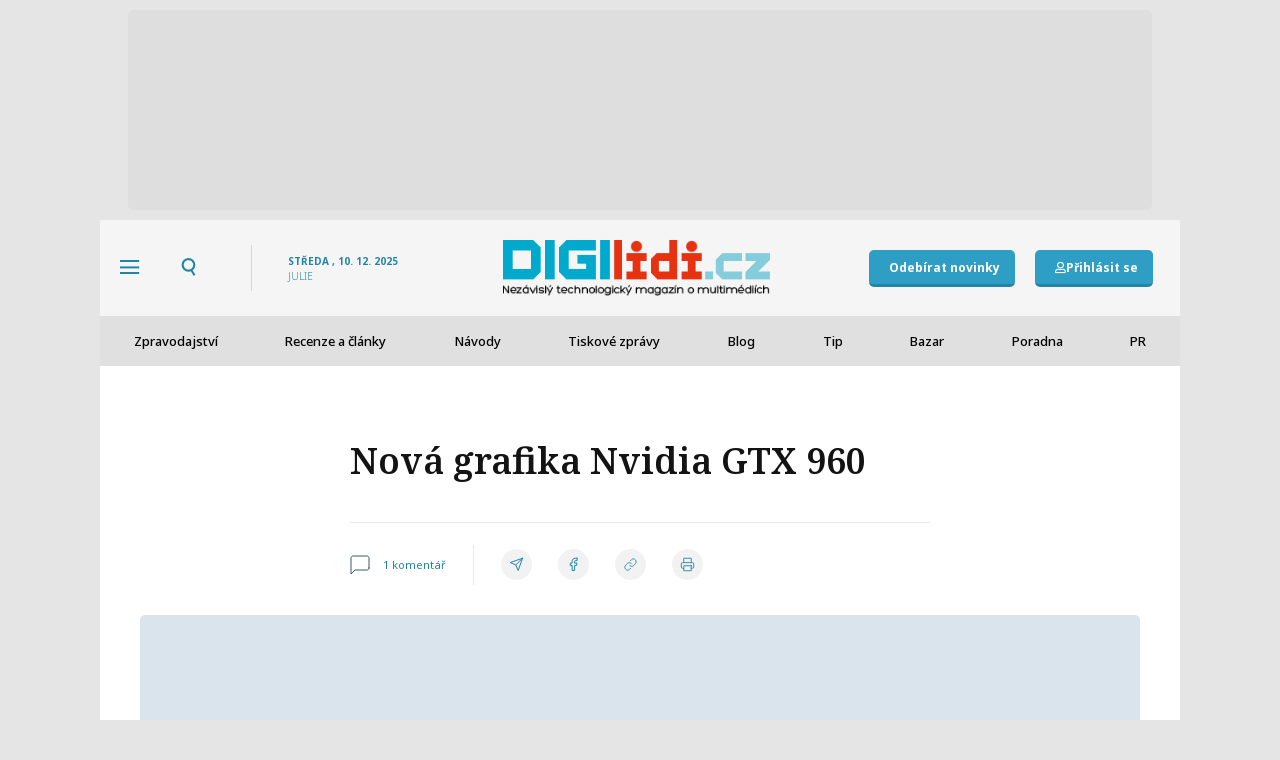

--- FILE ---
content_type: text/html; charset=UTF-8
request_url: https://digilidi.cz/wp-admin/admin-ajax.php
body_size: -159
content:
{"0":null}

--- FILE ---
content_type: text/html; charset=utf-8
request_url: https://www.google.com/recaptcha/api2/aframe
body_size: 266
content:
<!DOCTYPE HTML><html><head><meta http-equiv="content-type" content="text/html; charset=UTF-8"></head><body><script nonce="mIdIzO5m527D7aPvtCUmlw">/** Anti-fraud and anti-abuse applications only. See google.com/recaptcha */ try{var clients={'sodar':'https://pagead2.googlesyndication.com/pagead/sodar?'};window.addEventListener("message",function(a){try{if(a.source===window.parent){var b=JSON.parse(a.data);var c=clients[b['id']];if(c){var d=document.createElement('img');d.src=c+b['params']+'&rc='+(localStorage.getItem("rc::a")?sessionStorage.getItem("rc::b"):"");window.document.body.appendChild(d);sessionStorage.setItem("rc::e",parseInt(sessionStorage.getItem("rc::e")||0)+1);localStorage.setItem("rc::h",'1765326932211');}}}catch(b){}});window.parent.postMessage("_grecaptcha_ready", "*");}catch(b){}</script></body></html>

--- FILE ---
content_type: text/css; charset=utf-8
request_url: https://digilidi.cz/wp-content/plugins/digilidi-forum/assets/css/style.css
body_size: 1037
content:
.forum-count{
    padding: 4px 12px;
    color: #FFF;
    font-size: 14px;
    background-color: #81c5d7;
    border-radius: 25px;
}

.forum-category{
    margin-bottom: 20px;
    border: 1px solid #eaeaea;
    box-shadow: 0px 4px 10px rgba(0,0,0,0.05);
}

.forum-table{
    border: 1px solid #eaeaea;
    box-shadow: 0px 4px 10px rgba(0,0,0,0.05);
}

.forum-category-header{
    display: flex;
    color: #FFF;
    padding: 10px;
    justify-content: space-between;
    background-color: #116480;
}

.forum-category-header-title{
    font-family: "Noto Serif", Sans-serif;
    font-weight: 600;
}

.forum-col-title{
    flex: 0 0 55%;
}

.forum-col-count{
    flex: 0 0 15%;
    text-align: center;
}

.forum-col-last{
    flex: 0 0 30%;
    padding-left: 20px;
}

.forum-block{
    display: flex;
    padding: 10px;
    font-family: "Noto Sans";
    align-items: center;
    border-bottom: 1px solid #eaeaea;
}

.forum-title{
    margin-bottom: 5px;
}

.forum-title a{
    color: #2E9EC4;
    font-size: 16px;
    font-weight: 500;
}

.forum-description{
    font-size: 12px;
}

.latest-post .latest-post-title{
    margin-bottom: 3px;
}

.latest-post .latest-post-title a{
    color: #2385A6;
    font-size: 14px;
    font-weight: 500;
}

.latest-post .latest-post-date{
    font-size: 12px;
    font-weight: 400;
}

.latest-comment-author{
    font-weight: 500;
}

.latest-comment-date{
    font-size: 12px;
}

.forum-buttons{
    margin-bottom: 20px;
}

.forum-button{
    display: inline-block !important;
    color: #FFF !important;
    font-family: "Noto Sans", Sans-serif !important;
    font-size: 12px !important;
    font-weight: 700 !important;
    background-color: var( --e-global-color-53c775b ) !important;
    border-style: solid !important;
    border-width: 0px 0px 3px 0px !important;
    border-color: var( --e-global-color-40b0042 ) !important;
    border-radius: 5px 5px 5px 5px !important;
    padding: 12px 15px 10px 20px !important;
    transition: .3s ease !important;
}

.forum-button:hover{
    color: #FFF !important;
    background-color: var( --e-global-color-40b0042 ) !important;
    border-color: var( --e-global-color-1455350 ) !important;
    box-shadow: 0px 5px 15px rgb(30 70 78 / 40%) !important;
}

.forum-comments .comment-respond{
    padding-bottom: 22px;
    margin-bottom: 30px;
}

.forum-comments .comment-form-url{
    display: none;
}

.forum-comments .comment-body{
    margin-bottom: 20px;
    padding: 10px 10px 50px 50px !important;
    border-radius: 5px;
}

.forum-comments .comment::after{
    content: "";
    position: absolute;
    left: 15px;
    top: 30px;
    width: 2px;
    height: calc(100% - 30px);
    background: #eaeaea;
}

.forum-comments .reply{
    bottom: 10px;
}

.forum-comments .comment-author img{
    top: 5px;
    z-index: 1;
}

.forum-comments .wpulike{
    display: none;
}

.forum-comments .comment-reply-link{
    display: block;
    padding: 5px 7px;
    color: #9a9a9a;
    font-size: 12px;
    font-weight: 600;
    border-radius: 3px;
    transition: .15s ease;
}

.forum-comments .comment-reply-link:hover{
    color: #7c7c7c;
    background-color: #f6f6f6;
}

.forum-comments .comment-content{
    font-size: 16px;
    color: #1D1D1D;
}

.forum-comments .comment-metadata{
    font-size: 12px !important;
    letter-spacing: 0px;
}

.forum-comments .comment-metadata .edit-link{
    margin-left: 10px;
}

.form-row{
    display: flex;
    margin-bottom: 20px;
    align-items: center;
}

.form-label{
    font-weight: 500;
}

.form-row .form-label{
    flex: 25%;
}

.form-row .form-input{
    flex: 75%;
}

.form-row .form-input input{
    display: block;
    width: 100%;
    padding: 6px;
    color: #1D1D1D;
    border: 1px solid #eaeaea;
}

.form-row .form-input input[readonly]{
    background-color: #f6f6f6;
}

.form-block-row .form-label{
    margin-bottom: 10px;
}

.form-buttons{
    margin-top: 15px;
}

.form-buttons > button,
.form-buttons > a{
    padding: 11px 25px 10px !important;
    font-size: 16px !important;
}

.flash-holder > .flash{
    margin-bottom: 20px;
}

.flash{
    padding: 10px;
    display: flex;
    font-family: "Noto Sans";
    font-weight: 500;
    align-items: center;
}

.flash .icon{
    font-size: 18px;
    margin-right: 8px;
}

.flash a.flash-link{
    margin-left: auto;
    color: inherit;
    font-size: 13px;
    text-decoration: underline;
}

.flash.success{
    color: #0a970a;
    background-color: #eaf5ea;
}

.flash.error{
    color: #970a0a;
    background-color: #f5eaea;
}

--- FILE ---
content_type: text/css; charset=utf-8
request_url: https://digilidi.cz/wp-content/uploads/elementor/css/post-55.css
body_size: 1914
content:
.elementor-55 .elementor-element.elementor-element-dd1e024:not(.elementor-motion-effects-element-type-background), .elementor-55 .elementor-element.elementor-element-dd1e024 > .elementor-motion-effects-container > .elementor-motion-effects-layer{background-color:transparent;background-image:linear-gradient(0deg, #FFFFFF 0%, #E9E9E9 100%);}.elementor-55 .elementor-element.elementor-element-dd1e024{transition:background 0.3s, border 0.3s, border-radius 0.3s, box-shadow 0.3s;padding:50px 0px 50px 0px;}.elementor-55 .elementor-element.elementor-element-dd1e024 > .elementor-background-overlay{transition:background 0.3s, border-radius 0.3s, opacity 0.3s;}.elementor-55 .elementor-element.elementor-element-6bb2648.elementor-column > .elementor-widget-wrap{justify-content:center;}.elementor-55 .elementor-element.elementor-element-6bb2648 > .elementor-element-populated{padding:0px 28px 0px 28px;}.elementor-55 .elementor-element.elementor-element-f1cba79{width:auto;max-width:auto;}.elementor-55 .elementor-element.elementor-element-31080cc{width:auto;max-width:auto;}.elementor-widget-divider{--divider-color:var( --e-global-color-secondary );}.elementor-widget-divider .elementor-divider__text{color:var( --e-global-color-secondary );font-family:var( --e-global-typography-secondary-font-family ), Sans-serif;font-weight:var( --e-global-typography-secondary-font-weight );}.elementor-widget-divider.elementor-view-stacked .elementor-icon{background-color:var( --e-global-color-secondary );}.elementor-widget-divider.elementor-view-framed .elementor-icon, .elementor-widget-divider.elementor-view-default .elementor-icon{color:var( --e-global-color-secondary );border-color:var( --e-global-color-secondary );}.elementor-widget-divider.elementor-view-framed .elementor-icon, .elementor-widget-divider.elementor-view-default .elementor-icon svg{fill:var( --e-global-color-secondary );}.elementor-55 .elementor-element.elementor-element-902bccb{--divider-border-style:solid;--divider-color:#FFFFFF;--divider-border-width:1px;}.elementor-55 .elementor-element.elementor-element-902bccb .elementor-divider-separator{width:100%;}.elementor-55 .elementor-element.elementor-element-902bccb .elementor-divider{padding-block-start:15px;padding-block-end:15px;}.elementor-55 .elementor-element.elementor-element-2ee64ad:not(.elementor-motion-effects-element-type-background), .elementor-55 .elementor-element.elementor-element-2ee64ad > .elementor-motion-effects-container > .elementor-motion-effects-layer{background-color:#116480;}.elementor-55 .elementor-element.elementor-element-2ee64ad > .elementor-container{max-width:1400px;}.elementor-55 .elementor-element.elementor-element-2ee64ad{transition:background 0.3s, border 0.3s, border-radius 0.3s, box-shadow 0.3s;padding:20px 20px 20px 20px;}.elementor-55 .elementor-element.elementor-element-2ee64ad > .elementor-background-overlay{transition:background 0.3s, border-radius 0.3s, opacity 0.3s;}.elementor-55 .elementor-element.elementor-element-cd305e8{padding:14px 0px 14px 0px;}.elementor-55 .elementor-element.elementor-element-35a9225 > .elementor-element-populated{margin:0px 0px 0px 0px;--e-column-margin-right:0px;--e-column-margin-left:0px;padding:0px 0px 0px 0px;}.elementor-widget-image .widget-image-caption{color:var( --e-global-color-text );font-family:var( --e-global-typography-text-font-family ), Sans-serif;font-weight:var( --e-global-typography-text-font-weight );}.elementor-55 .elementor-element.elementor-element-f1f39a6{width:auto;max-width:auto;text-align:left;}.elementor-55 .elementor-element.elementor-element-f1f39a6 img{width:183px;height:41px;object-fit:contain;object-position:center center;}.elementor-widget-heading .elementor-heading-title{font-family:var( --e-global-typography-primary-font-family ), Sans-serif;font-weight:var( --e-global-typography-primary-font-weight );color:var( --e-global-color-primary );}.elementor-55 .elementor-element.elementor-element-163a2f1{width:auto;max-width:auto;align-self:center;text-align:left;}.elementor-55 .elementor-element.elementor-element-163a2f1 > .elementor-widget-container{margin:0px 0px 0px 43px;padding:0px 0px 0px 0px;}.elementor-55 .elementor-element.elementor-element-163a2f1 .elementor-heading-title{font-family:"Noto Sans", Sans-serif;font-size:15px;font-weight:400;color:#A2E0EB;}.elementor-55 .elementor-element.elementor-element-b069878{border-style:solid;border-width:1px 0px 0px 0px;border-color:#FFFFFF17;margin-top:15px;margin-bottom:0px;padding:36px 0px 40px 0px;}.elementor-55 .elementor-element.elementor-element-384a9a7 > .elementor-element-populated{margin:0px 0px 0px 0px;--e-column-margin-right:0px;--e-column-margin-left:0px;padding:0px 0px 0px 0px;}.elementor-55 .elementor-element.elementor-element-b91f7e3{width:auto;max-width:auto;align-self:center;text-align:left;}.elementor-55 .elementor-element.elementor-element-b91f7e3 > .elementor-widget-container{margin:0px 0px 12px 0px;padding:0px 0px 0px 0px;}.elementor-55 .elementor-element.elementor-element-b91f7e3 .elementor-heading-title{font-family:"Noto Sans", Sans-serif;font-size:11px;font-weight:600;color:#A2E0EB;}.elementor-widget-icon-list .elementor-icon-list-item:not(:last-child):after{border-color:var( --e-global-color-text );}.elementor-widget-icon-list .elementor-icon-list-icon i{color:var( --e-global-color-primary );}.elementor-widget-icon-list .elementor-icon-list-icon svg{fill:var( --e-global-color-primary );}.elementor-widget-icon-list .elementor-icon-list-item > .elementor-icon-list-text, .elementor-widget-icon-list .elementor-icon-list-item > a{font-family:var( --e-global-typography-text-font-family ), Sans-serif;font-weight:var( --e-global-typography-text-font-weight );}.elementor-widget-icon-list .elementor-icon-list-text{color:var( --e-global-color-secondary );}.elementor-55 .elementor-element.elementor-element-f07db9d .elementor-icon-list-items:not(.elementor-inline-items) .elementor-icon-list-item:not(:last-child){padding-bottom:calc(12px/2);}.elementor-55 .elementor-element.elementor-element-f07db9d .elementor-icon-list-items:not(.elementor-inline-items) .elementor-icon-list-item:not(:first-child){margin-top:calc(12px/2);}.elementor-55 .elementor-element.elementor-element-f07db9d .elementor-icon-list-items.elementor-inline-items .elementor-icon-list-item{margin-right:calc(12px/2);margin-left:calc(12px/2);}.elementor-55 .elementor-element.elementor-element-f07db9d .elementor-icon-list-items.elementor-inline-items{margin-right:calc(-12px/2);margin-left:calc(-12px/2);}body.rtl .elementor-55 .elementor-element.elementor-element-f07db9d .elementor-icon-list-items.elementor-inline-items .elementor-icon-list-item:after{left:calc(-12px/2);}body:not(.rtl) .elementor-55 .elementor-element.elementor-element-f07db9d .elementor-icon-list-items.elementor-inline-items .elementor-icon-list-item:after{right:calc(-12px/2);}.elementor-55 .elementor-element.elementor-element-f07db9d .elementor-icon-list-icon i{transition:color 0.3s;}.elementor-55 .elementor-element.elementor-element-f07db9d .elementor-icon-list-icon svg{transition:fill 0.3s;}.elementor-55 .elementor-element.elementor-element-f07db9d{--e-icon-list-icon-size:14px;--icon-vertical-offset:0px;}.elementor-55 .elementor-element.elementor-element-f07db9d .elementor-icon-list-item > .elementor-icon-list-text, .elementor-55 .elementor-element.elementor-element-f07db9d .elementor-icon-list-item > a{font-family:"Noto Sans", Sans-serif;font-size:11px;font-weight:400;}.elementor-55 .elementor-element.elementor-element-f07db9d .elementor-icon-list-text{color:#FFFFFF;transition:color 0.3s;}.elementor-55 .elementor-element.elementor-element-5d97f3f > .elementor-element-populated{padding:0px 0px 0px 0px;}.elementor-55 .elementor-element.elementor-element-7e5d0b0{width:auto;max-width:auto;align-self:center;text-align:left;}.elementor-55 .elementor-element.elementor-element-7e5d0b0 > .elementor-widget-container{margin:0px 0px 12px 0px;padding:0px 0px 0px 0px;}.elementor-55 .elementor-element.elementor-element-7e5d0b0 .elementor-heading-title{font-family:"Noto Sans", Sans-serif;font-size:11px;font-weight:600;color:#A2E0EB;}.elementor-55 .elementor-element.elementor-element-fb01595 .elementor-icon-list-items:not(.elementor-inline-items) .elementor-icon-list-item:not(:last-child){padding-bottom:calc(12px/2);}.elementor-55 .elementor-element.elementor-element-fb01595 .elementor-icon-list-items:not(.elementor-inline-items) .elementor-icon-list-item:not(:first-child){margin-top:calc(12px/2);}.elementor-55 .elementor-element.elementor-element-fb01595 .elementor-icon-list-items.elementor-inline-items .elementor-icon-list-item{margin-right:calc(12px/2);margin-left:calc(12px/2);}.elementor-55 .elementor-element.elementor-element-fb01595 .elementor-icon-list-items.elementor-inline-items{margin-right:calc(-12px/2);margin-left:calc(-12px/2);}body.rtl .elementor-55 .elementor-element.elementor-element-fb01595 .elementor-icon-list-items.elementor-inline-items .elementor-icon-list-item:after{left:calc(-12px/2);}body:not(.rtl) .elementor-55 .elementor-element.elementor-element-fb01595 .elementor-icon-list-items.elementor-inline-items .elementor-icon-list-item:after{right:calc(-12px/2);}.elementor-55 .elementor-element.elementor-element-fb01595 .elementor-icon-list-icon i{transition:color 0.3s;}.elementor-55 .elementor-element.elementor-element-fb01595 .elementor-icon-list-icon svg{transition:fill 0.3s;}.elementor-55 .elementor-element.elementor-element-fb01595{--e-icon-list-icon-size:14px;--icon-vertical-offset:0px;}.elementor-55 .elementor-element.elementor-element-fb01595 .elementor-icon-list-item > .elementor-icon-list-text, .elementor-55 .elementor-element.elementor-element-fb01595 .elementor-icon-list-item > a{font-family:"Noto Sans", Sans-serif;font-size:11px;font-weight:400;}.elementor-55 .elementor-element.elementor-element-fb01595 .elementor-icon-list-text{color:#FFFFFF;transition:color 0.3s;}.elementor-55 .elementor-element.elementor-element-4650e3a > .elementor-element-populated{padding:0px 0px 0px 0px;}.elementor-55 .elementor-element.elementor-element-9e8e9a1{width:100%;max-width:100%;align-self:center;text-align:left;}.elementor-55 .elementor-element.elementor-element-9e8e9a1 > .elementor-widget-container{margin:0px 0px 0px 0px;padding:0px 0px 0px 0px;}.elementor-55 .elementor-element.elementor-element-9e8e9a1 .elementor-heading-title{font-family:"Noto Sans", Sans-serif;font-size:11px;font-weight:600;color:#A2E0EB;}.elementor-widget-image-box .elementor-image-box-title{color:var( --e-global-color-primary );font-family:var( --e-global-typography-primary-font-family ), Sans-serif;font-weight:var( --e-global-typography-primary-font-weight );}.elementor-widget-image-box .elementor-image-box-description{color:var( --e-global-color-text );font-family:var( --e-global-typography-text-font-family ), Sans-serif;font-weight:var( --e-global-typography-text-font-weight );}.elementor-55 .elementor-element.elementor-element-8c63e22{width:auto;max-width:auto;}.elementor-55 .elementor-element.elementor-element-8c63e22 .elementor-image-box-wrapper{text-align:left;}.elementor-55 .elementor-element.elementor-element-8c63e22.elementor-position-right .elementor-image-box-img{margin-left:12px;}.elementor-55 .elementor-element.elementor-element-8c63e22.elementor-position-left .elementor-image-box-img{margin-right:12px;}.elementor-55 .elementor-element.elementor-element-8c63e22.elementor-position-top .elementor-image-box-img{margin-bottom:12px;}.elementor-55 .elementor-element.elementor-element-8c63e22 .elementor-image-box-title{margin-bottom:5px;color:#FFFFFF;font-family:"Noto Sans", Sans-serif;font-size:11px;font-weight:400;line-height:14px;}.elementor-55 .elementor-element.elementor-element-8c63e22 .elementor-image-box-img img{transition-duration:0.3s;}.elementor-55 .elementor-element.elementor-element-11dce09{width:auto;max-width:auto;}.elementor-55 .elementor-element.elementor-element-11dce09 > .elementor-widget-container{margin:0px 0px 0px 33px;padding:0px 0px 0px 0px;}.elementor-55 .elementor-element.elementor-element-11dce09 .elementor-image-box-wrapper{text-align:left;}.elementor-55 .elementor-element.elementor-element-11dce09.elementor-position-right .elementor-image-box-img{margin-left:12px;}.elementor-55 .elementor-element.elementor-element-11dce09.elementor-position-left .elementor-image-box-img{margin-right:12px;}.elementor-55 .elementor-element.elementor-element-11dce09.elementor-position-top .elementor-image-box-img{margin-bottom:12px;}.elementor-55 .elementor-element.elementor-element-11dce09 .elementor-image-box-title{margin-bottom:5px;color:#FFFFFF;font-family:"Noto Sans", Sans-serif;font-size:11px;font-weight:400;line-height:14px;}.elementor-55 .elementor-element.elementor-element-11dce09 .elementor-image-box-img img{transition-duration:0.3s;}.elementor-55 .elementor-element.elementor-element-8088170{width:auto;max-width:auto;}.elementor-55 .elementor-element.elementor-element-8088170 > .elementor-widget-container{margin:0px 0px 0px 33px;padding:0px 0px 0px 0px;}.elementor-55 .elementor-element.elementor-element-8088170 .elementor-image-box-wrapper{text-align:left;}.elementor-55 .elementor-element.elementor-element-8088170.elementor-position-right .elementor-image-box-img{margin-left:12px;}.elementor-55 .elementor-element.elementor-element-8088170.elementor-position-left .elementor-image-box-img{margin-right:12px;}.elementor-55 .elementor-element.elementor-element-8088170.elementor-position-top .elementor-image-box-img{margin-bottom:12px;}.elementor-55 .elementor-element.elementor-element-8088170 .elementor-image-box-title{margin-bottom:5px;color:#FFFFFF;font-family:"Noto Sans", Sans-serif;font-size:11px;font-weight:400;line-height:14px;}.elementor-55 .elementor-element.elementor-element-8088170 .elementor-image-box-img img{transition-duration:0.3s;}.elementor-55 .elementor-element.elementor-element-88e369c:not(.elementor-motion-effects-element-type-background), .elementor-55 .elementor-element.elementor-element-88e369c > .elementor-motion-effects-container > .elementor-motion-effects-layer{background-color:#2385A6;}.elementor-55 .elementor-element.elementor-element-88e369c > .elementor-container{max-width:1400px;}.elementor-55 .elementor-element.elementor-element-88e369c{transition:background 0.3s, border 0.3s, border-radius 0.3s, box-shadow 0.3s;padding:30px 20px 30px 20px;}.elementor-55 .elementor-element.elementor-element-88e369c > .elementor-background-overlay{transition:background 0.3s, border-radius 0.3s, opacity 0.3s;}.elementor-55 .elementor-element.elementor-element-f95e520{text-align:center;}.elementor-55 .elementor-element.elementor-element-f95e520 .elementor-heading-title{font-family:"Noto Sans", Sans-serif;font-size:12px;font-weight:500;color:#A2E0EB;}@media(min-width:768px){.elementor-55 .elementor-element.elementor-element-384a9a7{width:15%;}.elementor-55 .elementor-element.elementor-element-5d97f3f{width:26%;}.elementor-55 .elementor-element.elementor-element-4650e3a{width:58.666%;}}@media(max-width:767px){.elementor-55 .elementor-element.elementor-element-b069878{padding:36px 0px 10px 0px;}.elementor-55 .elementor-element.elementor-element-384a9a7{width:50%;}.elementor-55 .elementor-element.elementor-element-b91f7e3 > .elementor-widget-container{margin:0px 0px 22px 0px;}.elementor-55 .elementor-element.elementor-element-f07db9d .elementor-icon-list-items:not(.elementor-inline-items) .elementor-icon-list-item:not(:last-child){padding-bottom:calc(20px/2);}.elementor-55 .elementor-element.elementor-element-f07db9d .elementor-icon-list-items:not(.elementor-inline-items) .elementor-icon-list-item:not(:first-child){margin-top:calc(20px/2);}.elementor-55 .elementor-element.elementor-element-f07db9d .elementor-icon-list-items.elementor-inline-items .elementor-icon-list-item{margin-right:calc(20px/2);margin-left:calc(20px/2);}.elementor-55 .elementor-element.elementor-element-f07db9d .elementor-icon-list-items.elementor-inline-items{margin-right:calc(-20px/2);margin-left:calc(-20px/2);}body.rtl .elementor-55 .elementor-element.elementor-element-f07db9d .elementor-icon-list-items.elementor-inline-items .elementor-icon-list-item:after{left:calc(-20px/2);}body:not(.rtl) .elementor-55 .elementor-element.elementor-element-f07db9d .elementor-icon-list-items.elementor-inline-items .elementor-icon-list-item:after{right:calc(-20px/2);}.elementor-55 .elementor-element.elementor-element-f07db9d .elementor-icon-list-item > .elementor-icon-list-text, .elementor-55 .elementor-element.elementor-element-f07db9d .elementor-icon-list-item > a{font-size:14px;}.elementor-55 .elementor-element.elementor-element-5d97f3f{width:50%;}.elementor-55 .elementor-element.elementor-element-7e5d0b0 > .elementor-widget-container{margin:0px 0px 22px 0px;}.elementor-55 .elementor-element.elementor-element-fb01595 .elementor-icon-list-items:not(.elementor-inline-items) .elementor-icon-list-item:not(:last-child){padding-bottom:calc(20px/2);}.elementor-55 .elementor-element.elementor-element-fb01595 .elementor-icon-list-items:not(.elementor-inline-items) .elementor-icon-list-item:not(:first-child){margin-top:calc(20px/2);}.elementor-55 .elementor-element.elementor-element-fb01595 .elementor-icon-list-items.elementor-inline-items .elementor-icon-list-item{margin-right:calc(20px/2);margin-left:calc(20px/2);}.elementor-55 .elementor-element.elementor-element-fb01595 .elementor-icon-list-items.elementor-inline-items{margin-right:calc(-20px/2);margin-left:calc(-20px/2);}body.rtl .elementor-55 .elementor-element.elementor-element-fb01595 .elementor-icon-list-items.elementor-inline-items .elementor-icon-list-item:after{left:calc(-20px/2);}body:not(.rtl) .elementor-55 .elementor-element.elementor-element-fb01595 .elementor-icon-list-items.elementor-inline-items .elementor-icon-list-item:after{right:calc(-20px/2);}.elementor-55 .elementor-element.elementor-element-fb01595 .elementor-icon-list-item > .elementor-icon-list-text, .elementor-55 .elementor-element.elementor-element-fb01595 .elementor-icon-list-item > a{font-size:14px;}.elementor-55 .elementor-element.elementor-element-4650e3a > .elementor-element-populated{margin:40px 0px 0px 0px;--e-column-margin-right:0px;--e-column-margin-left:0px;}.elementor-55 .elementor-element.elementor-element-8c63e22{width:100%;max-width:100%;}.elementor-55 .elementor-element.elementor-element-8c63e22 > .elementor-widget-container{margin:0px 0px 0px 0px;padding:0px 0px 0px 0px;}.elementor-55 .elementor-element.elementor-element-8c63e22 .elementor-image-box-img{margin-bottom:12px;}.elementor-55 .elementor-element.elementor-element-11dce09{width:100%;max-width:100%;}.elementor-55 .elementor-element.elementor-element-11dce09 > .elementor-widget-container{margin:0px 0px 0px 0px;padding:0px 0px 0px 0px;}.elementor-55 .elementor-element.elementor-element-11dce09 .elementor-image-box-img{margin-bottom:12px;}.elementor-55 .elementor-element.elementor-element-8088170{width:100%;max-width:100%;}.elementor-55 .elementor-element.elementor-element-8088170 > .elementor-widget-container{margin:0px 0px 0px 0px;padding:0px 0px 0px 0px;}.elementor-55 .elementor-element.elementor-element-8088170 .elementor-image-box-img{margin-bottom:12px;}.elementor-55 .elementor-element.elementor-element-f95e520{text-align:left;}}/* Start custom CSS for icon-list, class: .elementor-element-f07db9d */.elementor-55 .elementor-element.elementor-element-f07db9d ul{
    list-style-type: none;
}/* End custom CSS */
/* Start custom CSS for icon-list, class: .elementor-element-fb01595 */.elementor-55 .elementor-element.elementor-element-fb01595 ul{
    list-style-type: none;
}/* End custom CSS */
/* Start custom CSS for image-box, class: .elementor-element-11dce09 */@media only screen and (max-width: 480px){
    .elementor-55 .elementor-element.elementor-element-11dce09 .elementor-widget-container{
        margin: 0px !important;
    }
}/* End custom CSS */
/* Start custom CSS for image-box, class: .elementor-element-8088170 */@media only screen and (max-width: 480px){
    .elementor-55 .elementor-element.elementor-element-8088170 .elementor-widget-container{
        margin: 0px !important;
    }
}/* End custom CSS */

--- FILE ---
content_type: text/css; charset=utf-8
request_url: https://digilidi.cz/wp-content/uploads/elementor/css/post-884.css
body_size: 513
content:
.elementor-884 .elementor-element.elementor-element-daee175{border-style:solid;border-width:0px 0px 1px 0px;border-color:#E9E9E9;margin-top:0px;margin-bottom:26px;padding:0px 0px 26px 0px;}.elementor-bc-flex-widget .elementor-884 .elementor-element.elementor-element-47e6f08.elementor-column .elementor-widget-wrap{align-items:center;}.elementor-884 .elementor-element.elementor-element-47e6f08.elementor-column.elementor-element[data-element_type="column"] > .elementor-widget-wrap.elementor-element-populated{align-content:center;align-items:center;}.elementor-884 .elementor-element.elementor-element-47e6f08.elementor-column > .elementor-widget-wrap{justify-content:flex-start;}.elementor-884 .elementor-element.elementor-element-47e6f08 > .elementor-element-populated{padding:0px 20px 0px 0px;}.elementor-884 .elementor-element.elementor-element-76660af{margin-top:0px;margin-bottom:15px;}.elementor-884 .elementor-element.elementor-element-2f83fe5 > .elementor-element-populated{padding:0px 0px 0px 0px;}.elementor-widget-heading .elementor-heading-title{font-family:var( --e-global-typography-primary-font-family ), Sans-serif;font-weight:var( --e-global-typography-primary-font-weight );color:var( --e-global-color-primary );}.elementor-884 .elementor-element.elementor-element-675baf8 > .elementor-widget-container{margin:0px 0px -10px 0px;padding:0px 0px 0px 0px;}.elementor-884 .elementor-element.elementor-element-675baf8 .elementor-heading-title{font-family:"Noto Serif", Sans-serif;font-size:16px;font-weight:700;line-height:21px;color:var( --e-global-color-secondary );}.elementor-884 .elementor-element.elementor-element-984b3c0.elementor-column > .elementor-widget-wrap{justify-content:flex-end;}.elementor-884 .elementor-element.elementor-element-984b3c0 > .elementor-element-populated{padding:0px 0px 0px 0px;}.elementor-widget-image .widget-image-caption{color:var( --e-global-color-text );font-family:var( --e-global-typography-text-font-family ), Sans-serif;font-weight:var( --e-global-typography-text-font-weight );}.elementor-884 .elementor-element.elementor-element-97bb716{text-align:right;}.elementor-884 .elementor-element.elementor-element-97bb716 img{width:100px;height:67px;object-fit:cover;object-position:center center;border-radius:5px 5px 5px 5px;}.elementor-884 .elementor-element.elementor-element-65a7d98{width:auto;max-width:auto;}@media(max-width:767px){.elementor-884 .elementor-element.elementor-element-47e6f08{width:100%;}.elementor-884 .elementor-element.elementor-element-47e6f08.elementor-column > .elementor-widget-wrap{justify-content:flex-start;}.elementor-884 .elementor-element.elementor-element-76660af{margin-top:0px;margin-bottom:15px;}.elementor-884 .elementor-element.elementor-element-2f83fe5{width:68%;}.elementor-884 .elementor-element.elementor-element-984b3c0{width:32%;}.elementor-884 .elementor-element.elementor-element-97bb716 img{width:120px;height:81px;}.elementor-884 .elementor-element.elementor-element-65a7d98{width:auto;max-width:auto;}}@media(min-width:768px){.elementor-884 .elementor-element.elementor-element-47e6f08{width:100%;}}

--- FILE ---
content_type: text/css; charset=utf-8
request_url: https://digilidi.cz/wp-content/uploads/elementor/css/post-888.css
body_size: 311
content:
.elementor-888 .elementor-element.elementor-element-0021703{border-style:solid;border-width:0px 0px 1px 0px;border-color:#E9E9E9;margin-top:0px;margin-bottom:26px;padding:0px 0px 26px 0px;}.elementor-bc-flex-widget .elementor-888 .elementor-element.elementor-element-1e7005b.elementor-column .elementor-widget-wrap{align-items:center;}.elementor-888 .elementor-element.elementor-element-1e7005b.elementor-column.elementor-element[data-element_type="column"] > .elementor-widget-wrap.elementor-element-populated{align-content:center;align-items:center;}.elementor-888 .elementor-element.elementor-element-1e7005b.elementor-column > .elementor-widget-wrap{justify-content:flex-start;}.elementor-888 .elementor-element.elementor-element-1e7005b > .elementor-element-populated{padding:0px 20px 0px 0px;}.elementor-widget-heading .elementor-heading-title{font-family:var( --e-global-typography-primary-font-family ), Sans-serif;font-weight:var( --e-global-typography-primary-font-weight );color:var( --e-global-color-primary );}.elementor-888 .elementor-element.elementor-element-459a2af > .elementor-widget-container{margin:0px 0px -10px 0px;padding:0px 0px 0px 0px;}.elementor-888 .elementor-element.elementor-element-459a2af .elementor-heading-title{font-family:"Noto Serif", Sans-serif;font-size:16px;font-weight:700;line-height:21px;color:var( --e-global-color-secondary );}.elementor-888 .elementor-element.elementor-element-1b52777{width:auto;max-width:auto;}

--- FILE ---
content_type: text/css; charset=utf-8
request_url: https://digilidi.cz/wp-content/uploads/elementor/css/post-1367.css
body_size: 950
content:
.elementor-1367 .elementor-element.elementor-element-fc0e149{border-style:solid;border-width:0px 0px 0px 0px;border-color:#E9E9E9;margin-top:0px;margin-bottom:0px;padding:0px 0px 26px 0px;}body:not(.rtl) .elementor-1367 .elementor-element.elementor-element-3461b9e{right:0px;}body.rtl .elementor-1367 .elementor-element.elementor-element-3461b9e{left:0px;}.elementor-1367 .elementor-element.elementor-element-3461b9e{top:0px;}.elementor-widget-image .widget-image-caption{color:var( --e-global-color-text );font-family:var( --e-global-typography-text-font-family ), Sans-serif;font-weight:var( --e-global-typography-text-font-weight );}.elementor-1367 .elementor-element.elementor-element-5a8df34{text-align:right;}.elementor-1367 .elementor-element.elementor-element-5a8df34 img{width:100%;height:200px;object-fit:cover;object-position:center center;border-radius:5px 5px 5px 5px;}.elementor-bc-flex-widget .elementor-1367 .elementor-element.elementor-element-3d7c7f3.elementor-column .elementor-widget-wrap{align-items:center;}.elementor-1367 .elementor-element.elementor-element-3d7c7f3.elementor-column.elementor-element[data-element_type="column"] > .elementor-widget-wrap.elementor-element-populated{align-content:center;align-items:center;}.elementor-1367 .elementor-element.elementor-element-3d7c7f3.elementor-column > .elementor-widget-wrap{justify-content:center;}.elementor-1367 .elementor-element.elementor-element-3d7c7f3 > .elementor-element-populated{padding:0px 0px 0px 0px;}body:not(.rtl) .elementor-1367 .elementor-element.elementor-element-464642c{left:0px;}body.rtl .elementor-1367 .elementor-element.elementor-element-464642c{right:0px;}.elementor-1367 .elementor-element.elementor-element-464642c{top:0px;}.elementor-1367 .elementor-element.elementor-element-c09291b{text-align:right;}.elementor-1367 .elementor-element.elementor-element-c09291b img{width:100%;height:200px;object-fit:cover;object-position:center center;border-radius:5px 5px 5px 5px;}.elementor-widget-heading .elementor-heading-title{font-family:var( --e-global-typography-primary-font-family ), Sans-serif;font-weight:var( --e-global-typography-primary-font-weight );color:var( --e-global-color-primary );}.elementor-1367 .elementor-element.elementor-element-e3661cf .elementor-heading-title{font-family:"Noto Serif", Sans-serif;font-size:22px;font-weight:700;line-height:29px;color:var( --e-global-color-secondary );}.elementor-1367 .elementor-element.elementor-element-2914bef > .elementor-widget-container{margin:-5px 0px -5px 0px;}.elementor-1367 .elementor-element.elementor-element-5a3f745 > .elementor-widget-container{margin:0px 0px -10px 0px;}.elementor-1367 .elementor-element.elementor-element-5a3f745 .dce-excerpt, .elementor-1367 .elementor-element.elementor-element-5a3f745 .dce-excerpt a{color:var( --e-global-color-text );}.elementor-1367 .elementor-element.elementor-element-5a3f745 .dce-excerpt{font-family:"Noto Sans", Sans-serif;font-size:15px;line-height:20px;}.elementor-1367 .elementor-element.elementor-element-39a5ad3{border-style:solid;border-width:0px 0px 1px 0px;border-color:#E9E9E9;margin-top:0px;margin-bottom:0px;padding:0px 0px 26px 0px;}.elementor-bc-flex-widget .elementor-1367 .elementor-element.elementor-element-609c056.elementor-column .elementor-widget-wrap{align-items:center;}.elementor-1367 .elementor-element.elementor-element-609c056.elementor-column.elementor-element[data-element_type="column"] > .elementor-widget-wrap.elementor-element-populated{align-content:center;align-items:center;}.elementor-1367 .elementor-element.elementor-element-609c056 > .elementor-element-populated{padding:0px 0px 0px 0px;}.elementor-1367 .elementor-element.elementor-element-20bdfbf > .elementor-element-populated{padding:0px 0px 0px 0px;}body:not(.rtl) .elementor-1367 .elementor-element.elementor-element-218fc0a{left:0px;}body.rtl .elementor-1367 .elementor-element.elementor-element-218fc0a{right:0px;}.elementor-1367 .elementor-element.elementor-element-218fc0a{top:0px;}.elementor-1367 .elementor-element.elementor-element-fe24e38{text-align:right;}.elementor-1367 .elementor-element.elementor-element-fe24e38 img{width:110px;height:73px;object-fit:cover;object-position:center center;border-radius:5px 5px 5px 5px;}.elementor-bc-flex-widget .elementor-1367 .elementor-element.elementor-element-5551b9b.elementor-column .elementor-widget-wrap{align-items:center;}.elementor-1367 .elementor-element.elementor-element-5551b9b.elementor-column.elementor-element[data-element_type="column"] > .elementor-widget-wrap.elementor-element-populated{align-content:center;align-items:center;}.elementor-1367 .elementor-element.elementor-element-5551b9b.elementor-column > .elementor-widget-wrap{justify-content:center;}.elementor-1367 .elementor-element.elementor-element-5551b9b > .elementor-element-populated{margin:0px 0px 0px 26px;--e-column-margin-right:0px;--e-column-margin-left:26px;padding:0px 0px 0px 0px;}.elementor-1367 .elementor-element.elementor-element-76069dd > .elementor-widget-container{margin:0px 0px -10px 0px;}.elementor-1367 .elementor-element.elementor-element-76069dd .elementor-heading-title{font-family:"Noto Serif", Sans-serif;font-size:16px;font-weight:700;line-height:20px;color:var( --e-global-color-secondary );}.elementor-1367 .elementor-element.elementor-element-8a67b3c > .elementor-widget-container{margin:-5px 0px -5px 0px;}.elementor-1367 .elementor-element.elementor-element-fe14865 > .elementor-widget-container{margin:0px 0px -10px 0px;}.elementor-1367 .elementor-element.elementor-element-fe14865 .dce-excerpt, .elementor-1367 .elementor-element.elementor-element-fe14865 .dce-excerpt a{color:var( --e-global-color-text );}.elementor-1367 .elementor-element.elementor-element-fe14865 .dce-excerpt{font-family:"Noto Sans", Sans-serif;font-size:15px;line-height:20px;}@media(max-width:1024px){.elementor-1367 .elementor-element.elementor-element-fc0e149{padding:0px 0px 26px 0px;}.elementor-bc-flex-widget .elementor-1367 .elementor-element.elementor-element-85b306a.elementor-column .elementor-widget-wrap{align-items:center;}.elementor-1367 .elementor-element.elementor-element-85b306a.elementor-column.elementor-element[data-element_type="column"] > .elementor-widget-wrap.elementor-element-populated{align-content:center;align-items:center;}.elementor-1367 .elementor-element.elementor-element-85b306a.elementor-column > .elementor-widget-wrap{justify-content:flex-end;}.elementor-1367 .elementor-element.elementor-element-3461b9e{width:100%;max-width:100%;}.elementor-1367 .elementor-element.elementor-element-3d7c7f3 > .elementor-element-populated{margin:0px 26px 0px 0px;--e-column-margin-right:26px;--e-column-margin-left:0px;}}@media(max-width:767px){.elementor-1367 .elementor-element.elementor-element-fc0e149{border-width:0px 0px 1px 0px;}.elementor-1367 .elementor-element.elementor-element-85b306a{width:35%;}.elementor-bc-flex-widget .elementor-1367 .elementor-element.elementor-element-85b306a.elementor-column .elementor-widget-wrap{align-items:center;}.elementor-1367 .elementor-element.elementor-element-85b306a.elementor-column.elementor-element[data-element_type="column"] > .elementor-widget-wrap.elementor-element-populated{align-content:center;align-items:center;}.elementor-1367 .elementor-element.elementor-element-85b306a > .elementor-element-populated{padding:0px 0px 0px 0px;}.elementor-1367 .elementor-element.elementor-element-d400c07 > .elementor-element-populated{margin:0px 0px 0px 0px;--e-column-margin-right:0px;--e-column-margin-left:0px;padding:0px 0px 0px 0px;}.elementor-1367 .elementor-element.elementor-element-5a8df34 > .elementor-widget-container{margin:0px 0px 0px 0px;padding:0px 0px 0px 0px;}.elementor-1367 .elementor-element.elementor-element-5a8df34 img{width:110px;height:73px;}.elementor-1367 .elementor-element.elementor-element-3d7c7f3{width:65%;}.elementor-1367 .elementor-element.elementor-element-3d7c7f3 > .elementor-element-populated{margin:0px 26px 0px 0px;--e-column-margin-right:26px;--e-column-margin-left:0px;}.elementor-1367 .elementor-element.elementor-element-e3661cf > .elementor-widget-container{margin:0px 0px -10px 0px;}.elementor-1367 .elementor-element.elementor-element-e3661cf .elementor-heading-title{font-size:16px;line-height:20px;}.elementor-1367 .elementor-element.elementor-element-39a5ad3{border-width:0px 0px 1px 0px;}.elementor-1367 .elementor-element.elementor-element-609c056{width:35%;}.elementor-bc-flex-widget .elementor-1367 .elementor-element.elementor-element-609c056.elementor-column .elementor-widget-wrap{align-items:center;}.elementor-1367 .elementor-element.elementor-element-609c056.elementor-column.elementor-element[data-element_type="column"] > .elementor-widget-wrap.elementor-element-populated{align-content:center;align-items:center;}.elementor-1367 .elementor-element.elementor-element-609c056 > .elementor-element-populated{padding:0px 0px 0px 0px;}.elementor-1367 .elementor-element.elementor-element-20bdfbf > .elementor-element-populated{margin:0px 0px 0px 0px;--e-column-margin-right:0px;--e-column-margin-left:0px;padding:0px 0px 0px 0px;}.elementor-1367 .elementor-element.elementor-element-fe24e38 > .elementor-widget-container{margin:0px 0px 0px 0px;padding:0px 0px 0px 0px;}.elementor-1367 .elementor-element.elementor-element-fe24e38 img{width:110px;height:73px;}.elementor-1367 .elementor-element.elementor-element-5551b9b{width:65%;}.elementor-1367 .elementor-element.elementor-element-5551b9b > .elementor-element-populated{margin:0px 0px 0px 26px;--e-column-margin-right:0px;--e-column-margin-left:26px;}.elementor-1367 .elementor-element.elementor-element-76069dd > .elementor-widget-container{margin:0px 0px -10px 0px;}.elementor-1367 .elementor-element.elementor-element-76069dd .elementor-heading-title{font-size:16px;line-height:20px;}}@media(min-width:768px){.elementor-1367 .elementor-element.elementor-element-85b306a{width:2%;}.elementor-1367 .elementor-element.elementor-element-3d7c7f3{width:98%;}.elementor-1367 .elementor-element.elementor-element-609c056{width:35%;}.elementor-1367 .elementor-element.elementor-element-5551b9b{width:65%;}}@media(max-width:1024px) and (min-width:768px){.elementor-1367 .elementor-element.elementor-element-85b306a{width:35%;}.elementor-1367 .elementor-element.elementor-element-3d7c7f3{width:65%;}}

--- FILE ---
content_type: text/css; charset=utf-8
request_url: https://digilidi.cz/wp-content/uploads/elementor/css/post-213.css
body_size: 728
content:
.elementor-213 .elementor-element.elementor-element-b1f87c7{margin-top:0px;margin-bottom:26px;padding:0px 0px 26px 0px;}.elementor-bc-flex-widget .elementor-213 .elementor-element.elementor-element-8f6b498.elementor-column .elementor-widget-wrap{align-items:center;}.elementor-213 .elementor-element.elementor-element-8f6b498.elementor-column.elementor-element[data-element_type="column"] > .elementor-widget-wrap.elementor-element-populated{align-content:center;align-items:center;}.elementor-213 .elementor-element.elementor-element-8f6b498.elementor-column > .elementor-widget-wrap{justify-content:center;}.elementor-213 .elementor-element.elementor-element-8f6b498 > .elementor-element-populated{padding:0px 20px 0px 0px;}.elementor-widget-heading .elementor-heading-title{font-family:var( --e-global-typography-primary-font-family ), Sans-serif;font-weight:var( --e-global-typography-primary-font-weight );color:var( --e-global-color-primary );}.elementor-213 .elementor-element.elementor-element-1c5bbd2 .elementor-heading-title{font-family:"Noto Serif", Sans-serif;font-size:22px;font-weight:700;line-height:29px;color:var( --e-global-color-secondary );}.elementor-213 .elementor-element.elementor-element-860033a > .elementor-widget-container{margin:0px 0px -10px 0px;}.elementor-213 .elementor-element.elementor-element-860033a .dce-excerpt, .elementor-213 .elementor-element.elementor-element-860033a .dce-excerpt a{color:var( --e-global-color-text );}.elementor-213 .elementor-element.elementor-element-860033a .dce-excerpt{font-family:"Noto Sans", Sans-serif;font-size:15px;line-height:20px;}.elementor-bc-flex-widget .elementor-213 .elementor-element.elementor-element-bc06160.elementor-column .elementor-widget-wrap{align-items:center;}.elementor-213 .elementor-element.elementor-element-bc06160.elementor-column.elementor-element[data-element_type="column"] > .elementor-widget-wrap.elementor-element-populated{align-content:center;align-items:center;}.elementor-213 .elementor-element.elementor-element-bc06160.elementor-column > .elementor-widget-wrap{justify-content:flex-end;}.elementor-213 .elementor-element.elementor-element-bc06160 > .elementor-element-populated{padding:0px 0px 0px 0px;}.elementor-widget-image .widget-image-caption{color:var( --e-global-color-text );font-family:var( --e-global-typography-text-font-family ), Sans-serif;font-weight:var( --e-global-typography-text-font-weight );}.elementor-213 .elementor-element.elementor-element-ce0bd38{text-align:right;}.elementor-213 .elementor-element.elementor-element-ce0bd38 img{width:396px;height:264px;object-fit:cover;object-position:center center;border-radius:5px 5px 5px 5px;}@media(max-width:1024px){.elementor-213 .elementor-element.elementor-element-ce0bd38 img{width:100%;}}@media(min-width:768px){.elementor-213 .elementor-element.elementor-element-8f6b498{width:40%;}.elementor-213 .elementor-element.elementor-element-bc06160{width:60%;}}@media(max-width:767px){.elementor-213 .elementor-element.elementor-element-8f6b498 > .elementor-element-populated{padding:0px 0px 0px 0px;}.elementor-213 .elementor-element.elementor-element-1c5bbd2 .elementor-heading-title{font-size:29px;line-height:33px;}.elementor-213 .elementor-element.elementor-element-c9d5ea5 > .elementor-widget-container{margin:0px 0px 16px 0px;padding:0px 0px 0px 0px;}.elementor-213 .elementor-element.elementor-element-ce0bd38 > .elementor-widget-container{margin:5px 0px 0px 0px;}.elementor-213 .elementor-element.elementor-element-ce0bd38 img{width:100%;height:212px;}}/* Start custom CSS for heading, class: .elementor-element-1c5bbd2 */@media only screen and (max-width: 480px){
    .elementor-213 .elementor-element.elementor-element-1c5bbd2 h3{
        font-size: 29px !important;
        line-height: 37px !important;
    }
}/* End custom CSS */
/* Start custom CSS for shortcode, class: .elementor-element-c9d5ea5 */@media only screen and (max-width: 480px){
    .elementor-213 .elementor-element.elementor-element-c9d5ea5 .elementor-widget-container{
        margin-bottom: 16px !important;
    }
}/* End custom CSS */
/* Start custom CSS for column, class: .elementor-element-8f6b498 */@media only screen and (max-width: 480px){
    .elementor-213 .elementor-element.elementor-element-8f6b498{
        width: 100% !important;
    }
}/* End custom CSS */
/* Start custom CSS for image, class: .elementor-element-ce0bd38 */@media only screen and (max-width: 480px){
    .elementor-213 .elementor-element.elementor-element-ce0bd38 img{
        height: 220px !important;
    }
}/* End custom CSS */
/* Start custom CSS for column, class: .elementor-element-bc06160 */@media only screen and (max-width: 480px){
    .elementor-213 .elementor-element.elementor-element-bc06160{
        width: 100% !important;
    }
}/* End custom CSS */

--- FILE ---
content_type: text/css; charset=utf-8
request_url: https://digilidi.cz/wp-content/uploads/elementor/css/post-292.css
body_size: 556
content:
.elementor-292 .elementor-element.elementor-element-2753432{margin-top:0px;margin-bottom:0px;padding:0px 0px 26px 0px;}.elementor-bc-flex-widget .elementor-292 .elementor-element.elementor-element-d8040c7.elementor-column .elementor-widget-wrap{align-items:center;}.elementor-292 .elementor-element.elementor-element-d8040c7.elementor-column.elementor-element[data-element_type="column"] > .elementor-widget-wrap.elementor-element-populated{align-content:center;align-items:center;}.elementor-292 .elementor-element.elementor-element-d8040c7.elementor-column > .elementor-widget-wrap{justify-content:center;}.elementor-292 .elementor-element.elementor-element-d8040c7 > .elementor-element-populated{padding:0px 0px 0px 0px;}body:not(.rtl) .elementor-292 .elementor-element.elementor-element-3cf18c8{left:0px;}body.rtl .elementor-292 .elementor-element.elementor-element-3cf18c8{right:0px;}.elementor-292 .elementor-element.elementor-element-3cf18c8{top:0px;}.elementor-widget-image .widget-image-caption{color:var( --e-global-color-text );font-family:var( --e-global-typography-text-font-family ), Sans-serif;font-weight:var( --e-global-typography-text-font-weight );}.elementor-292 .elementor-element.elementor-element-800e7b1{text-align:right;}.elementor-292 .elementor-element.elementor-element-800e7b1 img{width:100%;height:200px;object-fit:cover;object-position:center center;border-radius:5px 5px 5px 5px;}.elementor-widget-heading .elementor-heading-title{font-family:var( --e-global-typography-primary-font-family ), Sans-serif;font-weight:var( --e-global-typography-primary-font-weight );color:var( --e-global-color-primary );}.elementor-292 .elementor-element.elementor-element-47acfbf .elementor-heading-title{font-family:"Noto Serif", Sans-serif;font-size:22px;font-weight:700;line-height:29px;color:var( --e-global-color-secondary );}.elementor-292 .elementor-element.elementor-element-e55f8d6 > .elementor-widget-container{margin:0px 0px -10px 0px;}.elementor-292 .elementor-element.elementor-element-e55f8d6 .dce-excerpt, .elementor-292 .elementor-element.elementor-element-e55f8d6 .dce-excerpt a{color:var( --e-global-color-text );}.elementor-292 .elementor-element.elementor-element-e55f8d6 .dce-excerpt{font-family:"Noto Sans", Sans-serif;font-size:15px;line-height:20px;}@media(max-width:767px){.elementor-292 .elementor-element.elementor-element-47acfbf .elementor-heading-title{font-size:20px;line-height:24px;}}/* Start custom CSS for image, class: .elementor-element-800e7b1 */@media only screen and (max-width: 480px){
    .elementor-292 .elementor-element.elementor-element-800e7b1 img{
        height: 200px !important;
    }
}/* End custom CSS */

--- FILE ---
content_type: text/css; charset=utf-8
request_url: https://digilidi.cz/wp-content/uploads/elementor/css/post-513.css
body_size: 1642
content:
.elementor-513 .elementor-element.elementor-element-a4ed425{border-style:solid;border-width:0px 0px 1px 0px;border-color:#0B8298;padding:30px 36px 30px 0px;}.elementor-513 .elementor-element.elementor-element-b20b572.elementor-column > .elementor-widget-wrap{justify-content:flex-end;}.elementor-513 .elementor-element.elementor-element-b20b572 > .elementor-element-populated{margin:0px 0px 0px 0px;--e-column-margin-right:0px;--e-column-margin-left:0px;padding:0px 0px 0px 0px;}.elementor-widget-icon-box.elementor-view-stacked .elementor-icon{background-color:var( --e-global-color-primary );}.elementor-widget-icon-box.elementor-view-framed .elementor-icon, .elementor-widget-icon-box.elementor-view-default .elementor-icon{fill:var( --e-global-color-primary );color:var( --e-global-color-primary );border-color:var( --e-global-color-primary );}.elementor-widget-icon-box .elementor-icon-box-title{color:var( --e-global-color-primary );}.elementor-widget-icon-box .elementor-icon-box-title, .elementor-widget-icon-box .elementor-icon-box-title a{font-family:var( --e-global-typography-primary-font-family ), Sans-serif;font-weight:var( --e-global-typography-primary-font-weight );}.elementor-widget-icon-box .elementor-icon-box-description{color:var( --e-global-color-text );font-family:var( --e-global-typography-text-font-family ), Sans-serif;font-weight:var( --e-global-typography-text-font-weight );}.elementor-513 .elementor-element.elementor-element-80cc02b{width:auto;max-width:auto;--icon-box-icon-margin:15px;}.elementor-513 .elementor-element.elementor-element-80cc02b .elementor-icon{font-size:26px;}.elementor-513 .elementor-element.elementor-element-80cc02b .elementor-icon-box-title{color:#FFFFFF;}.elementor-513 .elementor-element.elementor-element-80cc02b .elementor-icon-box-title, .elementor-513 .elementor-element.elementor-element-80cc02b .elementor-icon-box-title a{font-family:"Noto Sans", Sans-serif;font-size:11px;font-weight:700;text-transform:uppercase;line-height:16px;}.elementor-513 .elementor-element.elementor-element-063fbd1{border-style:solid;border-width:0px 0px 1px 0px;border-color:#0B8298;padding:30px 36px 30px 0px;}.elementor-bc-flex-widget .elementor-513 .elementor-element.elementor-element-c299541.elementor-column .elementor-widget-wrap{align-items:center;}.elementor-513 .elementor-element.elementor-element-c299541.elementor-column.elementor-element[data-element_type="column"] > .elementor-widget-wrap.elementor-element-populated{align-content:center;align-items:center;}.elementor-513 .elementor-element.elementor-element-c299541.elementor-column > .elementor-widget-wrap{justify-content:space-between;}.elementor-513 .elementor-element.elementor-element-c299541 > .elementor-element-populated{margin:0px 0px 0px 0px;--e-column-margin-right:0px;--e-column-margin-left:0px;padding:0px 0px 0px 0px;}.elementor-widget-theme-site-logo .widget-image-caption{color:var( --e-global-color-text );font-family:var( --e-global-typography-text-font-family ), Sans-serif;font-weight:var( --e-global-typography-text-font-weight );}.elementor-513 .elementor-element.elementor-element-154c295{width:auto;max-width:auto;}.elementor-513 .elementor-element.elementor-element-154c295 > .elementor-widget-container{margin:0px 0px -5px 0px;}.elementor-513 .elementor-element.elementor-element-154c295 img{width:207px;}.elementor-513 .elementor-element.elementor-element-6827de1{width:auto;max-width:auto;align-self:center;--icon-box-icon-margin:15px;}.elementor-513 .elementor-element.elementor-element-6827de1 > .elementor-widget-container{margin:0px 0px 0px 0px;}.elementor-513 .elementor-element.elementor-element-6827de1 .elementor-icon{font-size:26px;}.elementor-513 .elementor-element.elementor-element-6827de1 .elementor-icon-box-title{color:#FFFFFF;}.elementor-513 .elementor-element.elementor-element-6827de1 .elementor-icon-box-title, .elementor-513 .elementor-element.elementor-element-6827de1 .elementor-icon-box-title a{font-family:"Noto Sans", Sans-serif;font-size:11px;font-weight:700;text-transform:uppercase;line-height:16px;}.elementor-513 .elementor-element.elementor-element-90bc134{padding:30px 36px 30px 0px;}.elementor-513 .elementor-element.elementor-element-189c5de > .elementor-element-populated{margin:0px 0px 0px 0px;--e-column-margin-right:0px;--e-column-margin-left:0px;padding:0px 0px 0px 0px;}.elementor-widget-search-form input[type="search"].elementor-search-form__input{font-family:var( --e-global-typography-text-font-family ), Sans-serif;font-weight:var( --e-global-typography-text-font-weight );}.elementor-widget-search-form .elementor-search-form__input,
					.elementor-widget-search-form .elementor-search-form__icon,
					.elementor-widget-search-form .elementor-lightbox .dialog-lightbox-close-button,
					.elementor-widget-search-form .elementor-lightbox .dialog-lightbox-close-button:hover,
					.elementor-widget-search-form.elementor-search-form--skin-full_screen input[type="search"].elementor-search-form__input{color:var( --e-global-color-text );fill:var( --e-global-color-text );}.elementor-widget-search-form .elementor-search-form__submit{font-family:var( --e-global-typography-text-font-family ), Sans-serif;font-weight:var( --e-global-typography-text-font-weight );background-color:var( --e-global-color-secondary );}.elementor-513 .elementor-element.elementor-element-f1acf00 > .elementor-widget-container{margin:0px 0px 19px 0px;}.elementor-513 .elementor-element.elementor-element-f1acf00 .elementor-search-form__container{min-height:55px;}.elementor-513 .elementor-element.elementor-element-f1acf00 .elementor-search-form__submit{min-width:55px;}body:not(.rtl) .elementor-513 .elementor-element.elementor-element-f1acf00 .elementor-search-form__icon{padding-left:calc(55px / 3);}body.rtl .elementor-513 .elementor-element.elementor-element-f1acf00 .elementor-search-form__icon{padding-right:calc(55px / 3);}.elementor-513 .elementor-element.elementor-element-f1acf00 .elementor-search-form__input, .elementor-513 .elementor-element.elementor-element-f1acf00.elementor-search-form--button-type-text .elementor-search-form__submit{padding-left:calc(55px / 3);padding-right:calc(55px / 3);}.elementor-513 .elementor-element.elementor-element-f1acf00 .elementor-search-form__icon{--e-search-form-icon-size-minimal:20px;}.elementor-513 .elementor-element.elementor-element-f1acf00 input[type="search"].elementor-search-form__input{font-family:"Noto Sans", Sans-serif;font-size:18px;font-weight:500;line-height:24px;}.elementor-513 .elementor-element.elementor-element-f1acf00 .elementor-search-form__input,
					.elementor-513 .elementor-element.elementor-element-f1acf00 .elementor-search-form__icon,
					.elementor-513 .elementor-element.elementor-element-f1acf00 .elementor-lightbox .dialog-lightbox-close-button,
					.elementor-513 .elementor-element.elementor-element-f1acf00 .elementor-lightbox .dialog-lightbox-close-button:hover,
					.elementor-513 .elementor-element.elementor-element-f1acf00.elementor-search-form--skin-full_screen input[type="search"].elementor-search-form__input{color:#FFFFFF;fill:#FFFFFF;}.elementor-513 .elementor-element.elementor-element-f1acf00:not(.elementor-search-form--skin-full_screen) .elementor-search-form__container{background-color:#FFFFFF80;border-color:#FFFFFFC4;border-width:1px 1px 1px 1px;border-radius:5px;}.elementor-513 .elementor-element.elementor-element-f1acf00.elementor-search-form--skin-full_screen input[type="search"].elementor-search-form__input{background-color:#FFFFFF80;border-color:#FFFFFFC4;border-width:1px 1px 1px 1px;border-radius:5px;}.elementor-widget-nav-menu .elementor-nav-menu .elementor-item{font-family:var( --e-global-typography-primary-font-family ), Sans-serif;font-weight:var( --e-global-typography-primary-font-weight );}.elementor-widget-nav-menu .elementor-nav-menu--main .elementor-item{color:var( --e-global-color-text );fill:var( --e-global-color-text );}.elementor-widget-nav-menu .elementor-nav-menu--main .elementor-item:hover,
					.elementor-widget-nav-menu .elementor-nav-menu--main .elementor-item.elementor-item-active,
					.elementor-widget-nav-menu .elementor-nav-menu--main .elementor-item.highlighted,
					.elementor-widget-nav-menu .elementor-nav-menu--main .elementor-item:focus{color:var( --e-global-color-accent );fill:var( --e-global-color-accent );}.elementor-widget-nav-menu .elementor-nav-menu--main:not(.e--pointer-framed) .elementor-item:before,
					.elementor-widget-nav-menu .elementor-nav-menu--main:not(.e--pointer-framed) .elementor-item:after{background-color:var( --e-global-color-accent );}.elementor-widget-nav-menu .e--pointer-framed .elementor-item:before,
					.elementor-widget-nav-menu .e--pointer-framed .elementor-item:after{border-color:var( --e-global-color-accent );}.elementor-widget-nav-menu{--e-nav-menu-divider-color:var( --e-global-color-text );}.elementor-widget-nav-menu .elementor-nav-menu--dropdown .elementor-item, .elementor-widget-nav-menu .elementor-nav-menu--dropdown  .elementor-sub-item{font-family:var( --e-global-typography-accent-font-family ), Sans-serif;font-weight:var( --e-global-typography-accent-font-weight );}.elementor-513 .elementor-element.elementor-element-11e5ca4 .elementor-nav-menu .elementor-item{font-family:"Noto Sans", Sans-serif;font-size:22px;font-weight:500;line-height:31px;}.elementor-513 .elementor-element.elementor-element-11e5ca4 .elementor-nav-menu--main .elementor-item{color:#FFFFFF;fill:#FFFFFF;padding-left:0px;padding-right:0px;padding-top:0px;padding-bottom:0px;}.elementor-513 .elementor-element.elementor-element-11e5ca4{--e-nav-menu-horizontal-menu-item-margin:calc( 12px / 2 );}.elementor-513 .elementor-element.elementor-element-11e5ca4 .elementor-nav-menu--main:not(.elementor-nav-menu--layout-horizontal) .elementor-nav-menu > li:not(:last-child){margin-bottom:12px;}.elementor-513 .elementor-element.elementor-element-abbdc3b .elementor-nav-menu .elementor-item{font-family:"Noto Sans", Sans-serif;font-size:22px;font-weight:500;line-height:31px;}.elementor-513 .elementor-element.elementor-element-abbdc3b .elementor-nav-menu--main .elementor-item{color:#FFFFFF;fill:#FFFFFF;padding-left:0px;padding-right:0px;padding-top:0px;padding-bottom:0px;}.elementor-513 .elementor-element.elementor-element-abbdc3b{--e-nav-menu-horizontal-menu-item-margin:calc( 12px / 2 );}.elementor-513 .elementor-element.elementor-element-abbdc3b .elementor-nav-menu--main:not(.elementor-nav-menu--layout-horizontal) .elementor-nav-menu > li:not(:last-child){margin-bottom:12px;}#elementor-popup-modal-513 .dialog-widget-content{animation-duration:0.6s;background-color:#0C7E95E6;box-shadow:0px 16px 40px 0px #375F67;}#elementor-popup-modal-513 .dialog-message{width:36vw;height:100vh;align-items:flex-start;padding:0px 0px 0px 0px;}#elementor-popup-modal-513{justify-content:flex-start;align-items:flex-start;}@media(max-width:767px){.elementor-513 .elementor-element.elementor-element-063fbd1{padding:28px 38px 10px 28px;}.elementor-bc-flex-widget .elementor-513 .elementor-element.elementor-element-c299541.elementor-column .elementor-widget-wrap{align-items:center;}.elementor-513 .elementor-element.elementor-element-c299541.elementor-column.elementor-element[data-element_type="column"] > .elementor-widget-wrap.elementor-element-populated{align-content:center;align-items:center;}.elementor-513 .elementor-element.elementor-element-c299541.elementor-column > .elementor-widget-wrap{justify-content:space-between;}.elementor-513 .elementor-element.elementor-element-154c295{width:auto;max-width:auto;align-self:center;}.elementor-513 .elementor-element.elementor-element-154c295 > .elementor-widget-container{margin:0px 0px 0px 0px;}.elementor-513 .elementor-element.elementor-element-154c295 img{width:207px;}.elementor-513 .elementor-element.elementor-element-6827de1{width:auto;max-width:auto;align-self:center;}.elementor-513 .elementor-element.elementor-element-6827de1 > .elementor-widget-container{margin:0px 0px -15px 0px;padding:0px 0px 0px 0px;}.elementor-513 .elementor-element.elementor-element-90bc134{padding:28px 28px 28px 28px;}.elementor-513 .elementor-element.elementor-element-f1acf00 > .elementor-widget-container{margin:0px 0px 12px 0px;}#elementor-popup-modal-513 .dialog-message{width:100vw;height:100vh;}}/* Start custom CSS for theme-site-logo, class: .elementor-element-154c295 */.elementor-513 .elementor-element.elementor-element-154c295{
    filter: brightness(255);
}/* End custom CSS */
/* Start custom CSS for section, class: .elementor-element-063fbd1 */@media only screen and (max-width: 480px){
    .elementor-513 .elementor-element.elementor-element-063fbd1{
        padding: 28px 38px 10px 28px !important;
    }
}/* End custom CSS */
/* Start custom CSS for section, class: .elementor-element-90bc134 */@media only screen and (max-width: 480px){
    .elementor-513 .elementor-element.elementor-element-90bc134{
        padding: 28px !important;
    }
}/* End custom CSS */
/* Start custom CSS */#elementor-popup-modal-513 > div{
    backdrop-filter: blur(15px) !important;
    -webkit-backdrop-filter: blur(15px);
}/* End custom CSS */

--- FILE ---
content_type: text/css; charset=utf-8
request_url: https://digilidi.cz/wp-content/uploads/elementor/css/post-16096.css
body_size: 1523
content:
.elementor-16096 .elementor-element.elementor-element-a46a227{padding:35px 35px 35px 35px;}.elementor-widget-heading .elementor-heading-title{font-family:var( --e-global-typography-primary-font-family ), Sans-serif;font-weight:var( --e-global-typography-primary-font-weight );color:var( --e-global-color-primary );}.elementor-16096 .elementor-element.elementor-element-dbab35f .elementor-heading-title{font-family:"Noto Serif", Sans-serif;font-weight:600;color:#375F67;}.elementor-widget-divider{--divider-color:var( --e-global-color-secondary );}.elementor-widget-divider .elementor-divider__text{color:var( --e-global-color-secondary );font-family:var( --e-global-typography-secondary-font-family ), Sans-serif;font-weight:var( --e-global-typography-secondary-font-weight );}.elementor-widget-divider.elementor-view-stacked .elementor-icon{background-color:var( --e-global-color-secondary );}.elementor-widget-divider.elementor-view-framed .elementor-icon, .elementor-widget-divider.elementor-view-default .elementor-icon{color:var( --e-global-color-secondary );border-color:var( --e-global-color-secondary );}.elementor-widget-divider.elementor-view-framed .elementor-icon, .elementor-widget-divider.elementor-view-default .elementor-icon svg{fill:var( --e-global-color-secondary );}.elementor-16096 .elementor-element.elementor-element-5864796{--divider-border-style:solid;--divider-color:#E9E9E9;--divider-border-width:1px;}.elementor-16096 .elementor-element.elementor-element-5864796 > .elementor-widget-container{margin:0px 0px 10px 0px;}.elementor-16096 .elementor-element.elementor-element-5864796 .elementor-divider-separator{width:100%;}.elementor-16096 .elementor-element.elementor-element-5864796 .elementor-divider{padding-block-start:2px;padding-block-end:2px;}.elementor-widget-form .elementor-field-group > label, .elementor-widget-form .elementor-field-subgroup label{color:var( --e-global-color-text );}.elementor-widget-form .elementor-field-group > label{font-family:var( --e-global-typography-text-font-family ), Sans-serif;font-weight:var( --e-global-typography-text-font-weight );}.elementor-widget-form .elementor-field-type-html{color:var( --e-global-color-text );font-family:var( --e-global-typography-text-font-family ), Sans-serif;font-weight:var( --e-global-typography-text-font-weight );}.elementor-widget-form .elementor-field-group .elementor-field{color:var( --e-global-color-text );}.elementor-widget-form .select2-container--default .select2-selection--single .select2-selection__rendered{color:var( --e-global-color-text );}.elementor-widget-form ..select2-container--default .select2-selection--multiple .select2-selection__rendered{color:var( --e-global-color-text );}.elementor-widget-form .elementor-field-group .elementor-field, .elementor-widget-form .elementor-field-subgroup label{font-family:var( --e-global-typography-text-font-family ), Sans-serif;font-weight:var( --e-global-typography-text-font-weight );}.elementor-widget-form .elementor-button{font-family:var( --e-global-typography-accent-font-family ), Sans-serif;font-weight:var( --e-global-typography-accent-font-weight );}.elementor-widget-form .e-form__buttons__wrapper__button-next{background-color:var( --e-global-color-accent );}.elementor-widget-form .elementor-button[type="submit"]{background-color:var( --e-global-color-accent );}.elementor-widget-form .e-form__buttons__wrapper__button-previous{background-color:var( --e-global-color-accent );}.elementor-widget-form .elementor-message{font-family:var( --e-global-typography-text-font-family ), Sans-serif;font-weight:var( --e-global-typography-text-font-weight );}.elementor-widget-form .e-form__indicators__indicator, .elementor-widget-form .e-form__indicators__indicator__label{font-family:var( --e-global-typography-accent-font-family ), Sans-serif;font-weight:var( --e-global-typography-accent-font-weight );}.elementor-widget-form{--e-form-steps-indicator-inactive-primary-color:var( --e-global-color-text );--e-form-steps-indicator-active-primary-color:var( --e-global-color-accent );--e-form-steps-indicator-completed-primary-color:var( --e-global-color-accent );--e-form-steps-indicator-progress-color:var( --e-global-color-accent );--e-form-steps-indicator-progress-background-color:var( --e-global-color-text );--e-form-steps-indicator-progress-meter-color:var( --e-global-color-text );}.elementor-widget-form .e-form__indicators__indicator__progress__meter{font-family:var( --e-global-typography-accent-font-family ), Sans-serif;font-weight:var( --e-global-typography-accent-font-weight );}.elementor-16096 .elementor-element.elementor-element-86d046b .elementor-field-group{padding-right:calc( 10px/2 );padding-left:calc( 10px/2 );margin-bottom:25px;}.elementor-16096 .elementor-element.elementor-element-86d046b .elementor-form-fields-wrapper{margin-left:calc( -10px/2 );margin-right:calc( -10px/2 );margin-bottom:-25px;}.elementor-16096 .elementor-element.elementor-element-86d046b .elementor-field-group.recaptcha_v3-bottomleft, .elementor-16096 .elementor-element.elementor-element-86d046b .elementor-field-group.recaptcha_v3-bottomright{margin-bottom:0;}body.rtl .elementor-16096 .elementor-element.elementor-element-86d046b .elementor-labels-inline .elementor-field-group > label{padding-left:10px;}body:not(.rtl) .elementor-16096 .elementor-element.elementor-element-86d046b .elementor-labels-inline .elementor-field-group > label{padding-right:10px;}body .elementor-16096 .elementor-element.elementor-element-86d046b .elementor-labels-above .elementor-field-group > label{padding-bottom:10px;}body.rtl .elementor-16096 .elementor-element.elementor-element-86d046b .elementor-labels-inline .elementor-field-group > abbr{padding-left:10px;}body:not(.rtl) .elementor-16096 .elementor-element.elementor-element-86d046b .elementor-labels-inline .elementor-field-group > abbr{padding-right:10px;}body .elementor-16096 .elementor-element.elementor-element-86d046b .elementor-labels-above .elementor-field-group > abbr{padding-bottom:10px;}.elementor-16096 .elementor-element.elementor-element-86d046b .elementor-field-group > label, .elementor-16096 .elementor-element.elementor-element-86d046b .elementor-field-subgroup label{color:#595959;}.elementor-16096 .elementor-element.elementor-element-86d046b .elementor-field-group > label{font-family:"Noto Sans", Sans-serif;font-size:14px;font-weight:400;line-height:16px;}.elementor-16096 .elementor-element.elementor-element-86d046b .elementor-field-type-html{padding-bottom:0px;}.elementor-16096 .elementor-element.elementor-element-86d046b .dce-signature-wrapper{--canvas-width:400px;}.elementor-16096 .elementor-element.elementor-element-86d046b .dce-signature-canvas{border-radius:3px 3px 3px 3px;border-width:1px 1px 1px 1px;background-color:#ffffff;}.elementor-16096 .elementor-element.elementor-element-86d046b .elementor-field-group .elementor-field{color:#1E464E;}.elementor-16096 .elementor-element.elementor-element-86d046b .select2-container--default .select2-selection--single .select2-selection__rendered{color:#1E464E;}.elementor-16096 .elementor-element.elementor-element-86d046b ..select2-container--default .select2-selection--multiple .select2-selection__rendered{color:#1E464E;}.elementor-16096 .elementor-element.elementor-element-86d046b .elementor-field-group .elementor-field, .elementor-16096 .elementor-element.elementor-element-86d046b .elementor-field-subgroup label{font-family:"Noto Sans", Sans-serif;font-size:15px;font-weight:400;}.elementor-16096 .elementor-element.elementor-element-86d046b .elementor-field-group:not(.elementor-field-type-upload) .elementor-field:not(.elementor-select-wrapper){background-color:#ffffff;border-color:#C4C4C4;border-width:1px 1px 1px 1px;border-radius:5px 5px 5px 5px;}.elementor-16096 .elementor-element.elementor-element-86d046b .elementor-field-group .elementor-select-wrapper select{background-color:#ffffff;border-color:#C4C4C4;border-width:1px 1px 1px 1px;border-radius:5px 5px 5px 5px;}.elementor-16096 .elementor-element.elementor-element-86d046b .elementor-field-group .elementor-select-wrapper .select2{background-color:#ffffff;border-color:#C4C4C4;border-width:1px 1px 1px 1px;border-radius:5px 5px 5px 5px;}.elementor-16096 .elementor-element.elementor-element-86d046b .elementor-field-group .elementor-select-wrapper .select2 .elementor-field-textual{background-color:#ffffff;border-color:#C4C4C4;border-width:1px 1px 1px 1px;border-radius:5px 5px 5px 5px;}.elementor-16096 .elementor-element.elementor-element-86d046b .mce-panel{background-color:#ffffff;}.elementor-16096 .elementor-element.elementor-element-86d046b .elementor-field-group .elementor-select-wrapper::before{color:#C4C4C4;}.elementor-16096 .elementor-element.elementor-element-86d046b .elementor-field-group .mce-panel{border-color:#C4C4C4;border-width:1px 1px 1px 1px;border-radius:5px 5px 5px 5px;}.elementor-16096 .elementor-element.elementor-element-86d046b .elementor-button{font-family:"Noto Sans", Sans-serif;font-size:16px;font-weight:700;line-height:21px;border-style:solid;border-width:0px 0px 3px 0px;border-radius:5px 5px 5px 5px;padding:12px 22px 9px 22px;}.elementor-16096 .elementor-element.elementor-element-86d046b .e-form__buttons__wrapper__button-next{background-color:#375F67;color:#ffffff;border-color:#122C31;}.elementor-16096 .elementor-element.elementor-element-86d046b .elementor-button[type="submit"]{background-color:#375F67;color:#ffffff;border-color:#122C31;}.elementor-16096 .elementor-element.elementor-element-86d046b .elementor-button[type="submit"] svg *{fill:#ffffff;}.elementor-16096 .elementor-element.elementor-element-86d046b .e-form__buttons__wrapper__button-previous{color:#ffffff;}.elementor-16096 .elementor-element.elementor-element-86d046b .e-form__buttons__wrapper__button-next:hover{color:#ffffff;}.elementor-16096 .elementor-element.elementor-element-86d046b .elementor-button[type="submit"]:hover{color:#ffffff;}.elementor-16096 .elementor-element.elementor-element-86d046b .elementor-button[type="submit"]:hover svg *{fill:#ffffff;}.elementor-16096 .elementor-element.elementor-element-86d046b .e-form__buttons__wrapper__button-previous:hover{color:#ffffff;}.elementor-16096 .elementor-element.elementor-element-86d046b .elementor-field-label-description .elementor-field-label{display:inline-block;}.elementor-16096 .elementor-element.elementor-element-86d046b .elementor-field-label-description:after{content:'?';display:inline-block;border-radius:50%;padding:2px 0;height:1.2em;line-height:1;font-size:80%;width:1.2em;text-align:center;margin-left:0.2em;color:#ffffff;background-color:#777777;}.elementor-16096 .elementor-element.elementor-element-86d046b{--e-form-steps-indicators-spacing:20px;--e-form-steps-indicator-padding:30px;--e-form-steps-indicator-inactive-secondary-color:#ffffff;--e-form-steps-indicator-active-secondary-color:#ffffff;--e-form-steps-indicator-completed-secondary-color:#ffffff;--e-form-steps-divider-width:1px;--e-form-steps-divider-gap:10px;}.elementor-16096 .elementor-element.elementor-element-86d046b .elementor-field-type-amount.elementor-field-group .dce-amount-visible{opacity:1;}.elementor-16096 .elementor-element.elementor-element-86d046b .elementor-field-type-dce_range input{opacity:1;}#elementor-popup-modal-16096 .dialog-widget-content{animation-duration:0.2s;box-shadow:2px 8px 23px 3px rgba(0,0,0,0.2);}#elementor-popup-modal-16096{background-color:rgba(0,0,0,.8);justify-content:center;align-items:center;pointer-events:all;}#elementor-popup-modal-16096 .dialog-message{width:640px;height:auto;}#elementor-popup-modal-16096 .dialog-close-button{display:flex;top:45px;}body:not(.rtl) #elementor-popup-modal-16096 .dialog-close-button{right:43px;}body.rtl #elementor-popup-modal-16096 .dialog-close-button{left:43px;}@media(max-width:767px){.elementor-16096 .elementor-element.elementor-element-a46a227{padding:25px 25px 25px 25px;}.elementor-16096 .elementor-element.elementor-element-dbab35f .elementor-heading-title{font-size:22px;}}

--- FILE ---
content_type: text/css; charset=utf-8
request_url: https://digilidi.cz/wp-content/plugins/elementor-pro/assets/css/widget-login.min.css
body_size: -29
content:
/*! elementor-pro - v3.25.0 - 10-12-2024 */
.elementor-login .elementor-lost-password,.elementor-login .elementor-remember-me{font-size:.85em}

--- FILE ---
content_type: text/plain; charset=UTF-8
request_url: https://at.teads.tv/fpc?analytics_tag_id=PUB_14462&tfpvi=&gdpr_status=22&gdpr_reason=220&gdpr_consent=&ccpa_consent=&shared_ids=&sv=d656f4a&
body_size: 56
content:
Mzk3YzhmYjgtYjQwMi00NjM1LWI4ZjctODAwZmM5MjQ2OWU0IzMtMg==

--- FILE ---
content_type: application/javascript; charset=utf-8
request_url: https://digilidi.cz/wp-content/plugins/dynamic-content-for-elementor/assets/lib/accordionjs/accordion.min.js
body_size: 976
content:
(function(e){"use strict";e.fn.accordionjs=function(t){if(this.length>1)return this.each(function(){e(this).accordionjs(t)}),this;var i,s=this,o={isInteger:function(e){return typeof e=="number"&&isFinite(e)&&Math.floor(e)===e},isArray:function(e){return Object.prototype.toString.call(e)==="[object Array]"},isObject:function(t){return Object.prototype.toString.call(t)==="[object Object]"},sectionIsOpen:function(e){return e.hasClass("acc_active")},getHash:function(){return!!window.location.hash&&window.location.hash.substring(1)}},n=e.extend({closeAble:!1,closeOther:!0,slideSpeed:150,activeIndex:1,openSection:!1,beforeOpenSection:!1},t);return e.each(n,function(e){var o=e.replace(/([A-Z])/g,"-$1").toLowerCase().toString(),t=s.data(o);(t||!1===t)&&(n[e]=t)}),(n.activeIndex===!1||n.closeOther===!1)&&(n.closeAble=!0),i=function(){s.create(),s.openOnClick(),e(window).on("load",function(){s.openOnHash()}),e(window).on("hashchange",function(){s.openOnHash()})},this.openSection=function(t,s){e(document).trigger("accjs_before_open_section",[t]),typeof n.beforeOpenSection=="function"&&n.beforeOpenSection.call(this,t),s=s>=0?s:n.slideSpeed;var o=t.children().eq(1);o.slideDown(s,function(){e(document).trigger("accjs_open_section",[t]),typeof n.openSection=="function"&&n.openSection.call(this,t)}),t.addClass("acc_active"),t.children().eq(0).attr("aria-expanded",!0)},this.closeSection=function(t,s){e(document).trigger("accjs_before_close_section",[t]),typeof n.beforeCloseSection=="function"&&n.beforeCloseSection.call(this,t),s=s>=0?s:n.slideSpeed;var o=t.children().eq(1);o.slideUp(s,function(){e(document).trigger("accjs_close_section",[t]),typeof n.closeSection=="function"&&n.closeSection.call(this,t)}),t.removeClass("acc_active"),t.children().eq(0).attr("aria-expanded",!1)},this.closeOtherSections=function(t,n){var o=t.closest(".accordionjs").children();e(o).each(function(){s.closeSection(e(this).not(t),n)})},this.create=function(){s.addClass("accordionjs");var i,a,t=s.children();if(e.each(t,function(t,n){s.createSingleSection(e(n))}),o.isArray(n.activeIndex)){a=n.activeIndex;for(i=0;i<a.length;i++)s.openSection(t.eq(a[i]-1),0)}else n.activeIndex>1?s.openSection(t.eq(n.activeIndex-1),0):!1!==n.activeIndex&&s.openSection(t.eq(0),0)},this.createSingleSection=function(t){var n=t.children();t.addClass("acc_section"),e(n[0]).addClass("acc_head"),e(n[0]).attr("role","button"),e(n[1]).addClass("acc_content"),e(n[1]).attr("role","region"),t.hasClass("acc_active")||t.children(".acc_content").hide()},this.openOnClick=function(){s.on("click",".acc_head",function(t){t.stopImmediatePropagation();var i=e(this).closest(".acc_section");o.sectionIsOpen(i)?n.closeAble?s.closeSection(i):s.children().length===1&&s.closeSection(i):n.closeOther?(s.closeOtherSections(i),s.openSection(i)):s.openSection(i)})},this.openOnHash=function(){if(o.getHash()){var t=e("#"+o.getHash());t.hasClass("acc_section")&&(s.openSection(t),n.closeOther&&s.closeOtherSections(t),e("html, body").animate({scrollTop:parseInt(t.offset().top)-50},150))}},i(),this}})(jQuery)

--- FILE ---
content_type: application/javascript; charset=utf-8
request_url: https://digilidi.cz/wp-content/uploads/elementor/js/wpde-frontend.min.js
body_size: 1211
content:
jQuery(document).ready(function($){const $efForm=$('#wpd_exclusive_form');if($efForm.length){$('#ef_filtration').on('change',function(){const skuDiv=$('#ef_form_sku');const catDiv=$('#ef_form_cat');switch($(this).val()){case 'cat':skuDiv.hide();catDiv.show();break;case 'sku':skuDiv.show();catDiv.hide();break}});const $tags=$efForm.find('.tag_input');$tags.find('input').on({focusout:function(){const txt=this.value.replace(',','').trim();if(txt)
$("<span/>",{text:txt.toLowerCase(),insertBefore:this});this.value=""},keyup:function(ev){if(/(188|13)/.test(ev.which))
$(this).focusout()}});$tags.on('click','span',function(){$(this).remove()});$efForm.find('form').submit(function(ev){ev.preventDefault();const $this=$(this);const data=$this.serializeArray();const getTags=function(inputID){return $(document.getElementById(inputID)).parent().find('span').map(function(){return $.trim($(this).text())}).get()};data.push({name:"cat",value:getTags('ef_cat')});data.push({name:"sku",value:getTags('ef_sku')});data.push({name:"keywords",value:getTags('ef_keywords')});data.push({name:'action',value:'wpd_exclusive_selection_rewrite'});$.post('https://ksporting.cz/wp-admin/admin-ajax.php',data,function(response){document.location.href='/'+$('#ef_url').val()})})}});jQuery(window).on('elementor/frontend/init',function(){elementorFrontend.hooks.addAction('frontend/element_ready/wpd-image-carousel.default',($element)=>{console.log('test');console.log($element);elementorFrontend.hooks.doAction('frontend/element_ready/image-carousel.default',$element)})});jQuery(document).ready(function($){jQuery(document).ready(function(){if(!window.JetSmartFilters||!JetSmartFilters.filterGroups)
return;if(window.performance&&window.performance.navigation.type===window.performance.navigation.TYPE_BACK_FORWARD){if(history.state&&history.state.html){$('.elementor-element[data-widget_type="posts.sport"]').html(history.state.html)}}
const filterGroup=JetSmartFilters.filterGroups["sport-epro-posts/product-archive-main"];const paginationFilter=filterGroup.filters.find(f=>f.name==='pagination');const archive=$('[data-widget_type="posts.sport"]');if(!archive.length)
return;$(window).scroll(function(){if($(window).scrollTop()>=(archive.offset().top+archive.height()-$(window).height()-40)){loadNextPage()}});const loadNextPage=function(){const props=JetSmartFilterSettings.props["sport-epro-posts"]["product-archive-main"];if(window.wpdIsLoading||props.page>=props.max_num_pages){return}
window.wpdIsLoading=!0;if(paginationFilter.dataValue)
paginationFilter.dataValue++;else{paginationFilter.dataValue=2}
props.page=paginationFilter.dataValue;const _paginationChangeHandler=filterGroup.paginationСhangeHandler;const _ajaxRequestCompleted=filterGroup.ajaxRequestCompleted;filterGroup.paginationСhangeHandler=function(applyType,topOffset=0){filterGroup.apply(applyType)};filterGroup.ajaxRequestCompleted=function(res){const responseEl=$(res.content);const container=archive.find('.elementor-posts-container');responseEl.find('.sport-product-loop-element').each(function(){container.append($(this))});window.history.replaceState({html:$('.elementor-element[data-widget_type="posts.sport"]').html()},"");filterGroup.paginationСhangeHandler=_paginationChangeHandler;filterGroup.ajaxRequestCompleted=_ajaxRequestCompleted;window.wpdIsLoading=!1};JetSmartFilters.events.publish('pagination/change',paginationFilter)}})})

--- FILE ---
content_type: application/javascript; charset=utf-8
request_url: https://digilidi.cz/wp-content/plugins/dynamic-content-for-elementor/assets/js/acf-repeater.min.js
body_size: 3381
content:
function initializeSwiper(options,element){const asyncSwiper=elementorFrontend.utils.swiper;new asyncSwiper(element,options).then((newSwiperInstance)=>{mySwiper=newSwiperInstance}).catch(error=>console.log(error))};const manageAutoplayInsideTab=(tabWrapper,options,elementSwiper)=>{if(!tabWrapper.hidden){initializeSwiper(options,elementSwiper)}
var observer=new MutationObserver(function(_,observer){if(!tabWrapper.hidden){initializeSwiper(options,elementSwiper)}});var observerConfig={attributes:!0,attributeFilter:["hidden"]};observer.observe(tabWrapper,observerConfig)};(function($){var WidgetDyncontel_ACFRepeaterHandler=function($scope,$){let accordion=function(){let wrapper=$scope.find('ul.accordion');let accordionStart=elementSettings.dce_acf_repeater_accordion_start;let activeIndex;if(accordionStart==='none'){activeIndex=!1}else if(accordionStart==='first'){activeIndex=1}else if(accordionStart==='custom'){activeIndex=elementSettings.accordion_start_custom||1}else{let elements=$scope.find('ul.accordion .item').length;activeIndex=[];for(let i=0;i<=elements;i++){activeIndex[i]=i}}
let accordionJs=function(wrapper,closeOtherSections,speed,activeIndex){wrapper.accordionjs({closeAble:!0,closeOther:Boolean(closeOtherSections),slideSpeed:speed,activeIndex:activeIndex,})}
accordionJs(wrapper,elementSettings.dce_acf_repeater_accordion_close,elementSettings.accordion_speed.size,activeIndex)}
let elementSettings=dceGetElementSettings($scope);var $block_acfgallery='.dce-acf-repeater';if(elementSettings.dce_acf_repeater_format=='accordion'){accordion()}
if(elementSettings.dce_acf_repeater_format=='masonry'){var $grid_dce_repeater=$scope.find($block_acfgallery).masonry({itemSelector:'.dce-acf-repeater-item',});$grid_dce_repeater.imagesLoaded().progress(function(){$grid_dce_repeater.masonry('layout')})}else if(elementSettings.dce_acf_repeater_format=='justified'){$scope.find('.justified-grid').imagesLoaded().progress(function(){});$scope.find('.justified-grid').justifiedGallery({rowHeight:Number(elementSettings.justified_rowHeight.size)||170,maxRowHeight:-1,selector:'figure, div:not(.spinner)',imgSelector:'> img, > a > img, > div > a > img, > div > img',margins:Number(elementSettings.justified_margin.size)||0,lastRow:elementSettings.justified_lastRow})}else if(elementSettings.dce_acf_repeater_format=='slider_carousel'){var elementSwiper=$scope.find('.dce-acf-repeater-slider_carousel');var id_scope=$scope.attr('data-id');var id_post=$scope.closest('.elementor').attr('data-post-id');var counter_id=$scope.find('.dce-acf-repeater-slider_carousel').attr('counter-id');var cicloInfinito=Boolean(elementSettings.loop);var slideInitNum=0;var slidesPerView=Number(elementSettings.slidesPerView);var swiperOptions={direction:'horizontal',initialSlide:slideInitNum,speed:Number(elementSettings.speed_slider)||300,autoHeight:Boolean(elementSettings.autoHeight),roundLengths:Boolean(elementSettings.roundLengths),effect:elementSettings.effects||'slide',slidesPerView:slidesPerView||'auto',slidesPerGroup:Number(elementSettings.slidesPerGroup)||1,spaceBetween:Number(elementSettings.spaceBetween)||0,slidesOffsetBefore:0,slidesOffsetAfter:0,slidesPerColumn:Number(elementSettings.slidesColumn)||1,slidesPerColumnFill:'row',centerInsufficientSlides:elementSettings.centerInsufficientSlides==='yes',watchOverflow:!0,centeredSlides:elementSettings.centeredSlides2==='yes',grabCursor:Boolean(elementSettings.grabCursor),freeMode:Boolean(elementSettings.freeMode),freeModeMomentum:Boolean(elementSettings.freeModeMomentum),freeModeMomentumRatio:Number(elementSettings.freeModeMomentumRatio)||1,freeModeMomentumVelocityRatio:Number(elementSettings.freeModeMomentumVelocityRatio)||1,freeModeMomentumBounce:Boolean(elementSettings.freeModeMomentumBounce),freeModeMomentumBounceRatio:Number(elementSettings.speed)||1,freeModeMinimumVelocity:Number(elementSettings.speed)||0.02,freeModeSticky:Boolean(elementSettings.freeModeSticky),loop:cicloInfinito,navigation:{nextEl:$scope.find('.swiper-button-next')[0],prevEl:$scope.find('.swiper-button-prev')[0],},pagination:{el:id_post?'.dce-elementor-post-'+id_post+' .elementor-element-'+id_scope+' .pagination-'+counter_id:'.pagination-'+counter_id,clickable:!0,type:String(elementSettings.pagination_type)||'bullets',dynamicBullets:!0,renderFraction:function(currentClass,totalClass){return'<span class="'+currentClass+'"></span>'+'<span class="separator">'+String(elementSettings.fraction_separator)+'</span>'+'<span class="'+totalClass+'"></span>'},},mousewheel:Boolean(elementSettings.mousewheelControl),keyboard:{enabled:Boolean(elementSettings.keyboardControl),},on:{init:function(){$('body').attr('data-carousel-'+id_scope,this.realIndex)},slideChange:function(e){$('body').attr('data-carousel-'+id_scope,this.realIndex)},}};if(elementSettings.useAutoplay){swiperOptions=$.extend(swiperOptions,{autoplay:!0});var autoplayDelay=Number(elementSettings.autoplay);if(!autoplayDelay){autoplayDelay=3000}else{autoplayDelay=Number(elementSettings.autoplay)}
swiperOptions=$.extend(swiperOptions,{autoplay:{delay:autoplayDelay,disableOnInteraction:Boolean(elementSettings.autoplayDisableOnInteraction),stopOnLastSlide:Boolean(elementSettings.autoplayStopOnLast)}})}
swiperOptions.breakpoints=dynamicooo.makeSwiperBreakpoints({slidesPerView:{elementor_key:'slidesPerView',default_value:'auto'},slidesPerGroup:{elementor_key:'slidesPerGroup',default_value:1},spaceBetween:{elementor_key:'spaceBetween',default_value:0,},slidesPerColumn:{elementor_key:'slidesColumn',default_value:1,}},elementSettings);{let isCarousel=elementSettings.dce_acf_repeater_format=='slider_carousel';if(!isCarousel){initializeSwiper(swiperOptions,elementSwiper)}else{let elementorTab=elementSwiper.closest('.elementor-tab-content');if(elementorTab.length&&elementSettings.useAutoplay){manageAutoplayInsideTab(elementorTab,swiperOptions,elementSwiper)}else{initializeSwiper(swiperOptions,elementSwiper)}}}
if(elementSettings.useAutoplay&&elementSettings.autoplayStopOnHover){$(elementSwiper).on({mouseenter:function(){mySwiper.autoplay.stop()},mouseleave:function(){mySwiper.autoplay.start()}})}}
if(elementSettings.enabled_wow){var wow=new WOW({boxClass:'wow',animateClass:'animated',offset:0,mobile:!0,live:!0,callback:function(box){},scrollContainer:null});wow.init()}
var initPhotoSwipeFromDOM=function(gallerySelector){var parseThumbnailElements=function(el){var thumbElements=el.childNodes,numNodes=thumbElements.length,items=[],figureEl,linkEl,size,item;for(var i=0;i<numNodes;i++){figureEl=thumbElements[i];if(figureEl.nodeType!==1){continue}
linkEl=figureEl.children[0].getElementsByTagName('a')[0];size=linkEl.getAttribute('data-size').split('x');item={src:linkEl.getAttribute('href'),w:parseInt(size[0],10),h:parseInt(size[1],10)};if(figureEl.children.length>1){item.title=figureEl.children[1].innerHTML}
if(linkEl.children.length>0){item.msrc=linkEl.children[0].getAttribute('src')}
item.el=figureEl;items.push(item)}
return items};var closest=function closest(el,fn){return el&&(fn(el)?el:closest(el.parentNode,fn))};var onThumbnailsClick=function(e){e=e||window.event;e.preventDefault?e.preventDefault():e.returnValue=!1;var eTarget=e.target||e.srcElement;var clickedListItem=closest(eTarget,function(el){return(el.tagName&&el.tagName.toUpperCase()==='FIGURE')});if(!clickedListItem){return}
var clickedGallery=clickedListItem.parentNode,childNodes=clickedListItem.parentNode.childNodes,numChildNodes=childNodes.length,nodeIndex=0,index;for(var i=0;i<numChildNodes;i++){if(childNodes[i].nodeType!==1){continue}
if(childNodes[i]===clickedListItem){index=nodeIndex;break}
nodeIndex++}
if(index>=0){openPhotoSwipe(index,clickedGallery)}
return!1};var photoswipeParseHash=function(){var hash=window.location.hash.substring(1),params={};if(hash.length<5){return params}
var vars=hash.split('&');for(var i=0;i<vars.length;i++){if(!vars[i]){continue}
var pair=vars[i].split('=');if(pair.length<2){continue}
params[pair[0]]=pair[1]}
if(params.gid){params.gid=parseInt(params.gid,10)}
return params};var openPhotoSwipe=function(index,galleryElement,disableAnimation,fromURL){var pswpElement=document.querySelectorAll('.pswp')[0],gallery,options,items;items=parseThumbnailElements(galleryElement);options={galleryUID:galleryElement.getAttribute('data-pswp-uid'),getThumbBoundsFn:function(index){var thumbnail=items[index].el.getElementsByTagName('img')[0],pageYScroll=window.pageYOffset||document.documentElement.scrollTop,rect=thumbnail.getBoundingClientRect();return{x:rect.left,y:rect.top+pageYScroll,w:rect.width}}};if(fromURL){if(options.galleryPIDs){for(var j=0;j<items.length;j++){if(items[j].pid==index){options.index=j;break}}}else{options.index=parseInt(index,10)-1}}else{options.index=parseInt(index,10)}
if(isNaN(options.index)){return}
if(disableAnimation){options.showAnimationDuration=0}
gallery=new PhotoSwipe(pswpElement,PhotoSwipeUI_Default,items,options);gallery.init()};var galleryElements=document.querySelectorAll(gallerySelector);for(var i=0,l=galleryElements.length;i<l;i++){galleryElements[i].setAttribute('data-pswp-uid',i+1);galleryElements[i].onclick=onThumbnailsClick}
var hashData=photoswipeParseHash();if(hashData.pid&&hashData.gid){openPhotoSwipe(hashData.pid,galleryElements[hashData.gid-1],!0,!0)}};if($scope.find('.dynamic_acfgallery.is-lightbox.photoswipe, .dynamic_gallery.is-lightbox.photoswipe').length>0){if($('body').find('.pswp').length<1)
photoSwipeContent();initPhotoSwipeFromDOM('.dynamic_acfgallery.is-lightbox.photoswipe, .dynamic_gallery.is-lightbox.photoswipe')}};$(window).on('elementor/frontend/init',function(){elementorFrontend.hooks.addAction('frontend/element_ready/dce-acf-repeater-v2.default',WidgetDyncontel_ACFRepeaterHandler)});var photoSwipeContent=function(){$('body').append('<div class="pswp" tabindex="-1" role="dialog" aria-hidden="true"><div class="pswp__bg"></div><div class="pswp__scroll-wrap"><divclass="pswp__container"><div class="pswp__item"></div><div class="pswp__item"></div><div class="pswp__item"></div></div><div class="pswp__ui pswp__ui--hidden"><div class="pswp__top-bar"><div class="pswp__counter"></div><button class="pswp__button pswp__button--close" title="Close (Esc)"></button><button class="pswp__button pswp__button--share" title="Share"></button><button class="pswp__button pswp__button--fs" title="Toggle fullscreen"></button><button class="pswp__button pswp__button--zoom" title="Zoom in/out"></button><div class="pswp__preloader"><div class="pswp__preloader__icn"><div class="pswp__preloader__cut"><div class="pswp__preloader__donut"></div></div></div></div></div><div class="pswp__share-modal pswp__share-modal--hidden pswp__single-tap"><div class="pswp__share-tooltip"></div></div><button class="pswp__button pswp__button--arrow--left" title="Previous (arrow left)"></button><button class="pswp__button pswp__button--arrow--right" title="Next (arrow right)"></button><div class="pswp__caption"><div class="pswp__caption__center"></div></div></div></div></div>')}})(jQuery)

--- FILE ---
content_type: application/javascript; charset=utf-8
request_url: https://digilidi.cz/wp-content/plugins/dynamic-content-for-elementor/assets/js/dynamic-posts-base.min.js
body_size: 895
content:
var dceDynamicPostsSkin='';var dceDynamicPostsSkinPrefix='';var Widget_DCE_Dynamicposts_base_Handler=function($scope,$){const widgetType=$scope.attr('data-widget_type');if(typeof widgetType!=='string'){return}
const typeAndSkin=widgetType.split('.');if(typeAndSkin.length!==2){return}
let features=dce_features_collection_dynamic_posts;if(!features.includes(typeAndSkin[0])){return}
dceDynamicPostsSkin=typeAndSkin[1];if(dceDynamicPostsSkin==='grid-filters'){dceDynamicPostsSkin='grid_filters'}
dceDynamicPostsSkinPrefix=dceDynamicPostsSkin+'_';var elementSettings=dceGetElementSettings($scope);fitImages();var blocks_hoverEffects=$scope.find('.dce-post-block.dce-hover-effects');if(blocks_hoverEffects.length){blocks_hoverEffects.each(function(i,el){$(el).on("mouseenter touchstart",function(){$(this).find('.dce-hover-effect-content').removeClass('dce-close').addClass('dce-open')});$(el).on("mouseleave touchend",function(){$(this).find('.dce-hover-effect-content').removeClass('dce-open').addClass('dce-close')})})}
if(!1===elementorFrontend.isEditMode()&&'yes'===elementSettings.templatemode_linkable){$scope.find('.dce-post.dce-post-item[data-post-link]').click(function(){window.location.assign($(this).attr("data-post-link"));return!1})}
function fitImage($post){var $imageParent=$post.find('.dce-img');$image=$imageParent.find('img');image=$image[0];if(!image){return}
var imageParentRatio=$imageParent.outerHeight()/$imageParent.outerWidth(),imageRatio=image.naturalHeight/image.naturalWidth;$imageParent.toggleClass('dce-fit-img',imageRatio<imageParentRatio)}
function fitImages(){var itemRatio=$scope.find('.dce-post-image figure').first().data('image-ratio');if(!itemRatio){return}
$scope.find('.dce-posts-container').toggleClass('dce-is-ratio',!0);$scope.find('.dce-post-image').each(function(){var $post=$(this);$image=$post.find('.dce-img img');fitImage($post);$image.on('load',function(){fitImage($post)})})}};jQuery(window).on('elementor/frontend/init',function(){elementorFrontend.hooks.addAction('frontend/element_ready/global',Widget_DCE_Dynamicposts_base_Handler)});(function($){"use strict";$(document).on("sf:ajaxfinish",".searchandfilter",function(e,data){if(window.elementorFrontend&&window.elementorFrontend.elementsHandler&&window.elementorFrontend.elementsHandler.runReadyTrigger){var runReadyTrigger=window.elementorFrontend.elementsHandler.runReadyTrigger;let form=data.object;let ajaxUpdateSections='[]';if(typeof form.dataset.ajaxUpdateSections=='string'){ajaxUpdateSections=form.dataset.ajaxUpdateSections}
let sections=JSON.parse(ajaxUpdateSections)
sections.push(data.targetSelector);for(let section of sections){runReadyTrigger(section);$(section).find('.elementor-widget').each(function(){runReadyTrigger($(this))})}}})}(jQuery))

--- FILE ---
content_type: text/plain; charset=UTF-8
request_url: https://at.teads.tv/fpc?analytics_tag_id=PUB_14462&tfpvi=&gdpr_status=22&gdpr_reason=220&gdpr_consent=&ccpa_consent=&shared_ids=&sv=d656f4a&
body_size: 56
content:
YTczZTViNWItZDQwMy00ODY0LThlMzItZTQyOTYxMzU0Njk0Iy04LTI=